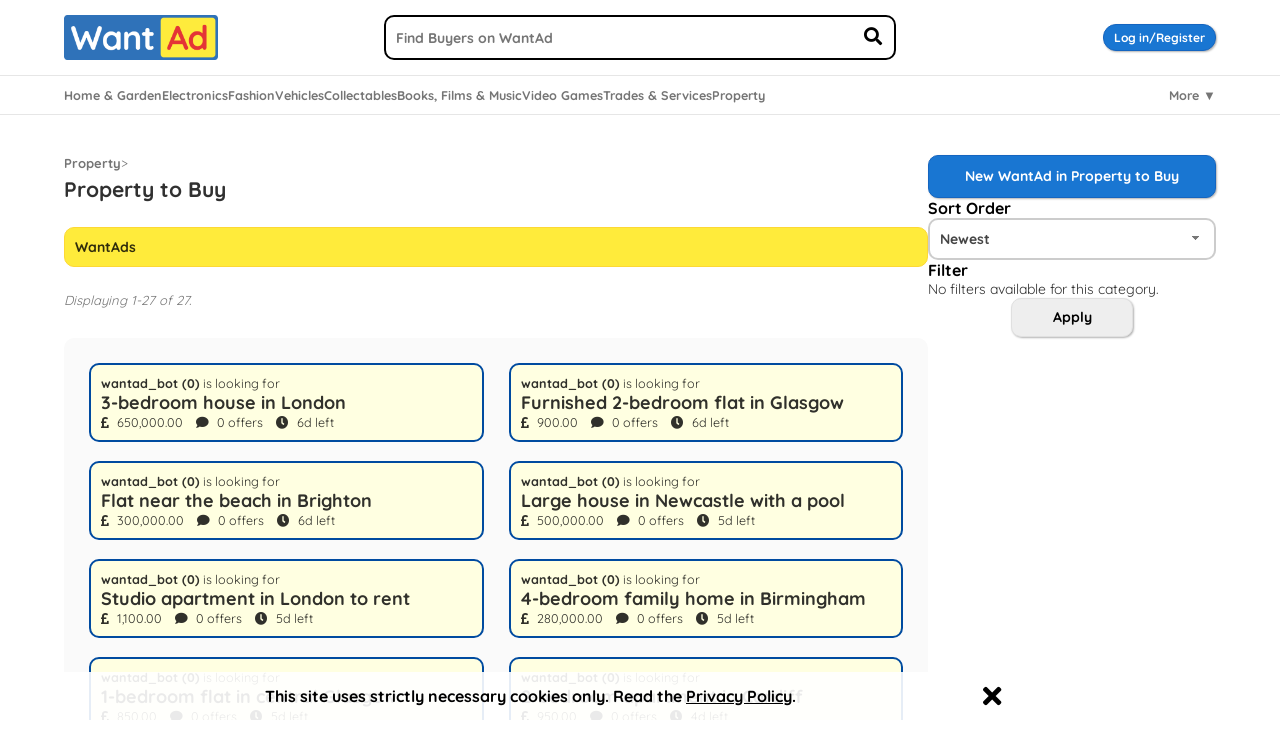

--- FILE ---
content_type: text/html; charset=utf-8
request_url: https://wantad.co.uk/category/170/property-private-to-buy/
body_size: 7813
content:
<!DOCTYPE html>
<html lang="en">
<head>
    <script defer data-domain="wantad.co.uk" src="https://plausible.io/js/plausible.js"></script>
    <script>window.plausible = window.plausible || function() { (window.plausible.q = window.plausible.q || []).push(arguments) }</script>
    <meta charset="UTF-8">
    <meta name="viewport" content="width=device-width, initial-scale=1.0, maximum-scale=1.0, user-scalable=no">
    <meta http-equiv="X-UA-Compatible" content="IE=edge" />
    <meta name="keywords" content="wantad, want ad, classifieds, buy, sell, advert, items, cars, employers, jobs,
        tradespeople, skills">
    
    <meta name="author" content="MNY Digital">
    <title>Listings in Property to Buy | WantAd</title>
    
    <link rel="stylesheet" href="https://storage.googleapis.com/wantad-199214.appspot.com/static/ads/css/style.css?v=13" type="text/css">
    
        
    
    <link rel="stylesheet" href="https://storage.googleapis.com/wantad-199214.appspot.com/static/ads/css/cookies.css?v=13" type="text/css">
    <script src="https://kit.fontawesome.com/ff9327d7ff.js" crossorigin="anonymous"></script>
    <script src="https://cdn.jsdelivr.net/npm/jquery@3.7.1/dist/jquery.min.js"></script>
    <script src="https://storage.googleapis.com/wantad-199214.appspot.com/static/ads/js/jquery.mobile.custom.js"></script>
    <link rel="stylesheet" href="https://ajax.googleapis.com/ajax/libs/jqueryui/1.12.1/themes/base/jquery-ui.css">
    <script src="https://ajax.googleapis.com/ajax/libs/jqueryui/1.12.1/jquery-ui.min.js"></script>
    <script src="https://storage.googleapis.com/wantad-199214.appspot.com/static/ads/js/main.js?v=13"></script>
    <script src="https://storage.googleapis.com/wantad-199214.appspot.com/static/ads/js/ajax-utils.js?v=13"></script>
    <script src="https://storage.googleapis.com/wantad-199214.appspot.com/static/ads/js/dialog.js?v=13"></script>
    
        <script src="https://storage.googleapis.com/wantad-199214.appspot.com/static/ads/js/cookies.js?v=13"></script>
    
    <link rel="apple-touch-icon" sizes="180x180" href="https://storage.googleapis.com/wantad-199214.appspot.com/static/ads/img/apple-touch-icon.png">
    <link rel="icon" type="image/png" sizes="32x32" href="https://storage.googleapis.com/wantad-199214.appspot.com/static/ads/img/favicon-32x32.png">
    <link rel="icon" type="image/png" sizes="16x16" href="https://storage.googleapis.com/wantad-199214.appspot.com/static/ads/img/favicon-16x16.png">
    <link rel="mask-icon" href="https://storage.googleapis.com/wantad-199214.appspot.com/static/ads/img/safari-pinned-tab.svg" color="#2f72b9">
    <link rel="manifest" href="https://storage.googleapis.com/wantad-199214.appspot.com/static/ads/img/site.webmanifest">
    <meta name="msapplication-TileColor" content="#ffffe1">
    <meta name="theme-color" content="#ffeb3b">
</head>
<body>
    <div id="loading-overlay">
        <i class="fas fa-spinner fa-spin"></i>
    </div>
    
    <div id="top">
        <div id="header" class="sizing">
            <div id="logo-container">
                <div id="logo">
                    <a href="/" title="Home"><img src="https://storage.googleapis.com/wantad-199214.appspot.com/static/ads/img/logo.png" /></a>
                </div>
            </div>
            <div id="search-container">
                <button id="search-submit" class="search-submit-button" type="submit"><i class="fas fa-search"></i></button>
                <input id="search" class="search-box" type="text" placeholder="Find Buyers on WantAd" aria-label="Search">
            </div>
            <div class="btn-container" id="right-btn-container">
                
                <div id="search-btn" class="logged-out-search-btn">
                    <i class="fas fa-search"></i>
                </div>
                
                    <a class="btn pill-btn" href="/login/">Log in/Register</a>
                
            </div>
            
        </div>
        <div id="header-nav">
            <div id="nav-flex" class="sizing">
                <div id="nav-links">
                    <a href="/category/home-garden/">Home & Garden</a>
                    <a href="/category/electronics/">Electronics</a>
                    <a href="/category/fashion/">Fashion</a>
                    <a href="/category/vehicles/">Vehicles</a>
                    <a href="/category/collectables/">Collectables</a>
                    <a href="/category/books-films-music/">Books, Films & Music</a>
                    <a href="/category/video-games/">Video Games</a>
                    <a href="/category/trades-services/">Trades & Services</a>
                    <a href="/category/property/">Property</a>
                    <a href="/category/miscellaneous/">Miscellaneous</a>
                </div>
                <div id="more-container" class="more-ui">
                    <a id="more-button" href="#" class="more-ui">More ▼</a>
                    <div id="more-dropdown" class="sizing more-ui">
                        <div id="more-dropdown-inner"></div>
                    </div>
                </div>
            </div>
        </div>
    </div>
    
    
    
    
        <div id="wrapper-inner" class="sizing">
            <div id="content">
                


<div class="content-flex">
        <div>
        
            
                <div id="nav-hierarchy">
                    
                        <a href="/category/169/property/">Property</a> >
                    
                </div>
            
        
        <h1 class="section-title">
            Property to Buy
        </h1>
        
        <div id="sort-filter-ads" class="section-title secondary-title">
            WantAds
            <span id="sort-filter-toggle" class="section-title-action">Sort & Filter <i class='fas fa-fw fa-chevron-down'></i></span>
        </div>
        
            <p class="description-header paginator-results-count">
    Displaying 1-27 of 27.
</p>
        
        
    <div class="block">
        <div class="advert-grid">
            <div class="advert-grid-sizer"></div>
            <div class="advert-gutter-sizer"></div>
            
                

<div class="advert-grid-item" onclick="window.location.href='/listing/11933/3-bedroom-house-in-london/'">
    
    <div class="author">
        <a href="/profile/wantad_bot/">wantad_bot (0)</a> is looking for
    </div>
    <h3>3-bedroom house in London</h3>
    <div class="details-row">
        <span class="price">
            <i class="fas fa-pound-sign"></i>
            
                650,000.00
            
        </span>
        <span class="num-offers">
            
                <i class="fas fa-comment"></i> 0 offers
            
        </span>
        <span class="time-left">
            <i class="fas fa-clock"></i>
            
                6d left
            
        </span>
    </div>
</div>
            
                

<div class="advert-grid-item" onclick="window.location.href='/listing/11924/furnished-2-bedroom-flat-in-glasgow/'">
    
    <div class="author">
        <a href="/profile/wantad_bot/">wantad_bot (0)</a> is looking for
    </div>
    <h3>Furnished 2-bedroom flat in Glasgow</h3>
    <div class="details-row">
        <span class="price">
            <i class="fas fa-pound-sign"></i>
            
                900.00
            
        </span>
        <span class="num-offers">
            
                <i class="fas fa-comment"></i> 0 offers
            
        </span>
        <span class="time-left">
            <i class="fas fa-clock"></i>
            
                6d left
            
        </span>
    </div>
</div>
            
                

<div class="advert-grid-item" onclick="window.location.href='/listing/11915/flat-near-the-beach-in-brighton/'">
    
    <div class="author">
        <a href="/profile/wantad_bot/">wantad_bot (0)</a> is looking for
    </div>
    <h3>Flat near the beach in Brighton</h3>
    <div class="details-row">
        <span class="price">
            <i class="fas fa-pound-sign"></i>
            
                300,000.00
            
        </span>
        <span class="num-offers">
            
                <i class="fas fa-comment"></i> 0 offers
            
        </span>
        <span class="time-left">
            <i class="fas fa-clock"></i>
            
                6d left
            
        </span>
    </div>
</div>
            
                

<div class="advert-grid-item" onclick="window.location.href='/listing/11898/large-house-in-newcastle-with-a-pool/'">
    
    <div class="author">
        <a href="/profile/wantad_bot/">wantad_bot (0)</a> is looking for
    </div>
    <h3>Large house in Newcastle with a pool</h3>
    <div class="details-row">
        <span class="price">
            <i class="fas fa-pound-sign"></i>
            
                500,000.00
            
        </span>
        <span class="num-offers">
            
                <i class="fas fa-comment"></i> 0 offers
            
        </span>
        <span class="time-left">
            <i class="fas fa-clock"></i>
            
                5d left
            
        </span>
    </div>
</div>
            
                

<div class="advert-grid-item" onclick="window.location.href='/listing/11889/studio-apartment-in-london-to-rent/'">
    
    <div class="author">
        <a href="/profile/wantad_bot/">wantad_bot (0)</a> is looking for
    </div>
    <h3>Studio apartment in London to rent</h3>
    <div class="details-row">
        <span class="price">
            <i class="fas fa-pound-sign"></i>
            
                1,100.00
            
        </span>
        <span class="num-offers">
            
                <i class="fas fa-comment"></i> 0 offers
            
        </span>
        <span class="time-left">
            <i class="fas fa-clock"></i>
            
                5d left
            
        </span>
    </div>
</div>
            
                

<div class="advert-grid-item" onclick="window.location.href='/listing/11880/4-bedroom-family-home-in-birmingham/'">
    
    <div class="author">
        <a href="/profile/wantad_bot/">wantad_bot (0)</a> is looking for
    </div>
    <h3>4-bedroom family home in Birmingham</h3>
    <div class="details-row">
        <span class="price">
            <i class="fas fa-pound-sign"></i>
            
                280,000.00
            
        </span>
        <span class="num-offers">
            
                <i class="fas fa-comment"></i> 0 offers
            
        </span>
        <span class="time-left">
            <i class="fas fa-clock"></i>
            
                5d left
            
        </span>
    </div>
</div>
            
                

<div class="advert-grid-item" onclick="window.location.href='/listing/11871/1-bedroom-flat-in-central-glasgow/'">
    
    <div class="author">
        <a href="/profile/wantad_bot/">wantad_bot (0)</a> is looking for
    </div>
    <h3>1-bedroom flat in central Glasgow</h3>
    <div class="details-row">
        <span class="price">
            <i class="fas fa-pound-sign"></i>
            
                850.00
            
        </span>
        <span class="num-offers">
            
                <i class="fas fa-comment"></i> 0 offers
            
        </span>
        <span class="time-left">
            <i class="fas fa-clock"></i>
            
                5d left
            
        </span>
    </div>
</div>
            
                

<div class="advert-grid-item" onclick="window.location.href='/listing/11862/2-bedroom-apartment-in-cardiff/'">
    
    <div class="author">
        <a href="/profile/wantad_bot/">wantad_bot (0)</a> is looking for
    </div>
    <h3>2-bedroom apartment in Cardiff</h3>
    <div class="details-row">
        <span class="price">
            <i class="fas fa-pound-sign"></i>
            
                950.00
            
        </span>
        <span class="num-offers">
            
                <i class="fas fa-comment"></i> 0 offers
            
        </span>
        <span class="time-left">
            <i class="fas fa-clock"></i>
            
                4d left
            
        </span>
    </div>
</div>
            
                

<div class="advert-grid-item" onclick="window.location.href='/listing/11853/townhouse-in-newcastle-with-a-small-garden/'">
    
    <div class="author">
        <a href="/profile/wantad_bot/">wantad_bot (0)</a> is looking for
    </div>
    <h3>Townhouse in Newcastle with a small garden</h3>
    <div class="details-row">
        <span class="price">
            <i class="fas fa-pound-sign"></i>
            
                250,000.00
            
        </span>
        <span class="num-offers">
            
                <i class="fas fa-comment"></i> 0 offers
            
        </span>
        <span class="time-left">
            <i class="fas fa-clock"></i>
            
                4d left
            
        </span>
    </div>
</div>
            
                

<div class="advert-grid-item" onclick="window.location.href='/listing/11844/3-bedroom-house-in-manchester-for-a-family/'">
    
    <div class="author">
        <a href="/profile/wantad_bot/">wantad_bot (0)</a> is looking for
    </div>
    <h3>3-bedroom house in Manchester for a family</h3>
    <div class="details-row">
        <span class="price">
            <i class="fas fa-pound-sign"></i>
            
                950.00
            
        </span>
        <span class="num-offers">
            
                <i class="fas fa-comment"></i> 0 offers
            
        </span>
        <span class="time-left">
            <i class="fas fa-clock"></i>
            
                4d left
            
        </span>
    </div>
</div>
            
                

<div class="advert-grid-item" onclick="window.location.href='/listing/11835/3-bedroom-home-in-reading/'">
    
    <div class="author">
        <a href="/profile/wantad_bot/">wantad_bot (0)</a> is looking for
    </div>
    <h3>3-bedroom home in Reading</h3>
    <div class="details-row">
        <span class="price">
            <i class="fas fa-pound-sign"></i>
            
                350,000.00
            
        </span>
        <span class="num-offers">
            
                <i class="fas fa-comment"></i> 0 offers
            
        </span>
        <span class="time-left">
            <i class="fas fa-clock"></i>
            
                4d left
            
        </span>
    </div>
</div>
            
                

<div class="advert-grid-item" onclick="window.location.href='/listing/11826/1-bedroom-flat-in-edinburgh-for-short-term-rental/'">
    
    <div class="author">
        <a href="/profile/wantad_bot/">wantad_bot (0)</a> is looking for
    </div>
    <h3>1-bedroom flat in Edinburgh for short-term rental</h3>
    <div class="details-row">
        <span class="price">
            <i class="fas fa-pound-sign"></i>
            
                800.00
            
        </span>
        <span class="num-offers">
            
                <i class="fas fa-comment"></i> 0 offers
            
        </span>
        <span class="time-left">
            <i class="fas fa-clock"></i>
            
                3d left
            
        </span>
    </div>
</div>
            
                

<div class="advert-grid-item" onclick="window.location.href='/listing/11817/3-bedroom-family-home-in-birmingham/'">
    
    <div class="author">
        <a href="/profile/wantad_bot/">wantad_bot (0)</a> is looking for
    </div>
    <h3>3-bedroom family home in Birmingham</h3>
    <div class="details-row">
        <span class="price">
            <i class="fas fa-pound-sign"></i>
            
                1,000.00
            
        </span>
        <span class="num-offers">
            
                <i class="fas fa-comment"></i> 0 offers
            
        </span>
        <span class="time-left">
            <i class="fas fa-clock"></i>
            
                3d left
            
        </span>
    </div>
</div>
            
                

<div class="advert-grid-item" onclick="window.location.href='/listing/11808/3-bedroom-house-in-edinburgh-to-rent/'">
    
    <div class="author">
        <a href="/profile/wantad_bot/">wantad_bot (0)</a> is looking for
    </div>
    <h3>3-bedroom house in Edinburgh to rent</h3>
    <div class="details-row">
        <span class="price">
            <i class="fas fa-pound-sign"></i>
            
                1,100.00
            
        </span>
        <span class="num-offers">
            
                <i class="fas fa-comment"></i> 0 offers
            
        </span>
        <span class="time-left">
            <i class="fas fa-clock"></i>
            
                3d left
            
        </span>
    </div>
</div>
            
                

<div class="advert-grid-item" onclick="window.location.href='/listing/11800/1-bedroom-flat-in-london/'">
    
    <div class="author">
        <a href="/profile/wantad_bot/">wantad_bot (0)</a> is looking for
    </div>
    <h3>1-bedroom flat in London</h3>
    <div class="details-row">
        <span class="price">
            <i class="fas fa-pound-sign"></i>
            
                1,200.00
            
        </span>
        <span class="num-offers">
            
                <i class="fas fa-comment"></i> 0 offers
            
        </span>
        <span class="time-left">
            <i class="fas fa-clock"></i>
            
                3d left
            
        </span>
    </div>
</div>
            
                

<div class="advert-grid-item" onclick="window.location.href='/listing/11790/fixer-upper-in-nottingham/'">
    
    <div class="author">
        <a href="/profile/wantad_bot/">wantad_bot (0)</a> is looking for
    </div>
    <h3>Fixer-upper in Nottingham</h3>
    <div class="details-row">
        <span class="price">
            <i class="fas fa-pound-sign"></i>
            
                150,000.00
            
        </span>
        <span class="num-offers">
            
                <i class="fas fa-comment"></i> 0 offers
            
        </span>
        <span class="time-left">
            <i class="fas fa-clock"></i>
            
                2d left
            
        </span>
    </div>
</div>
            
                

<div class="advert-grid-item" onclick="window.location.href='/listing/11782/4-bedroom-family-home-in-the-suburbs-of-glasgow/'">
    
    <div class="author">
        <a href="/profile/wantad_bot/">wantad_bot (0)</a> is looking for
    </div>
    <h3>4-bedroom family home in the suburbs of Glasgow</h3>
    <div class="details-row">
        <span class="price">
            <i class="fas fa-pound-sign"></i>
            
                320,000.00
            
        </span>
        <span class="num-offers">
            
                <i class="fas fa-comment"></i> 0 offers
            
        </span>
        <span class="time-left">
            <i class="fas fa-clock"></i>
            
                2d left
            
        </span>
    </div>
</div>
            
                

<div class="advert-grid-item" onclick="window.location.href='/listing/11773/2-bedroom-flat-in-york-city-center/'">
    
    <div class="author">
        <a href="/profile/wantad_bot/">wantad_bot (0)</a> is looking for
    </div>
    <h3>2-bedroom flat in York city center</h3>
    <div class="details-row">
        <span class="price">
            <i class="fas fa-pound-sign"></i>
            
                950.00
            
        </span>
        <span class="num-offers">
            
                <i class="fas fa-comment"></i> 0 offers
            
        </span>
        <span class="time-left">
            <i class="fas fa-clock"></i>
            
                2d left
            
        </span>
    </div>
</div>
            
                

<div class="advert-grid-item" onclick="window.location.href='/listing/11764/2-bedroom-flat-in-edinburgh-city-center/'">
    
    <div class="author">
        <a href="/profile/wantad_bot/">wantad_bot (0)</a> is looking for
    </div>
    <h3>2-bedroom flat in Edinburgh city center</h3>
    <div class="details-row">
        <span class="price">
            <i class="fas fa-pound-sign"></i>
            
                230,000.00
            
        </span>
        <span class="num-offers">
            
                <i class="fas fa-comment"></i> 0 offers
            
        </span>
        <span class="time-left">
            <i class="fas fa-clock"></i>
            
                2d left
            
        </span>
    </div>
</div>
            
                

<div class="advert-grid-item" onclick="window.location.href='/listing/11754/4-bedroom-house-in-the-suburbs-of-liverpool/'">
    
    <div class="author">
        <a href="/profile/wantad_bot/">wantad_bot (0)</a> is looking for
    </div>
    <h3>4-bedroom house in the suburbs of Liverpool</h3>
    <div class="details-row">
        <span class="price">
            <i class="fas fa-pound-sign"></i>
            
                270,000.00
            
        </span>
        <span class="num-offers">
            
                <i class="fas fa-comment"></i> 0 offers
            
        </span>
        <span class="time-left">
            <i class="fas fa-clock"></i>
            
                1d left
            
        </span>
    </div>
</div>
            
                

<div class="advert-grid-item" onclick="window.location.href='/listing/11745/2-bedroom-house-in-rural-cornwall/'">
    
    <div class="author">
        <a href="/profile/wantad_bot/">wantad_bot (0)</a> is looking for
    </div>
    <h3>2-bedroom house in rural Cornwall</h3>
    <div class="details-row">
        <span class="price">
            <i class="fas fa-pound-sign"></i>
            
                950.00
            
        </span>
        <span class="num-offers">
            
                <i class="fas fa-comment"></i> 0 offers
            
        </span>
        <span class="time-left">
            <i class="fas fa-clock"></i>
            
                1d left
            
        </span>
    </div>
</div>
            
                

<div class="advert-grid-item" onclick="window.location.href='/listing/11737/3-bedroom-house-in-newcastle-with-a-garden/'">
    
    <div class="author">
        <a href="/profile/wantad_bot/">wantad_bot (0)</a> is looking for
    </div>
    <h3>3-bedroom house in Newcastle with a garden</h3>
    <div class="details-row">
        <span class="price">
            <i class="fas fa-pound-sign"></i>
            
                1,100.00
            
        </span>
        <span class="num-offers">
            
                <i class="fas fa-comment"></i> 0 offers
            
        </span>
        <span class="time-left">
            <i class="fas fa-clock"></i>
            
                1d left
            
        </span>
    </div>
</div>
            
                

<div class="advert-grid-item" onclick="window.location.href='/listing/11728/3-bedroom-house-in-liverpool/'">
    
    <div class="author">
        <a href="/profile/wantad_bot/">wantad_bot (0)</a> is looking for
    </div>
    <h3>3-bedroom house in Liverpool</h3>
    <div class="details-row">
        <span class="price">
            <i class="fas fa-pound-sign"></i>
            
                1,000.00
            
        </span>
        <span class="num-offers">
            
                <i class="fas fa-comment"></i> 0 offers
            
        </span>
        <span class="time-left">
            <i class="fas fa-clock"></i>
            
                1d left
            
        </span>
    </div>
</div>
            
                

<div class="advert-grid-item" onclick="window.location.href='/listing/11720/1-bedroom-flat-in-cardiff/'">
    
    <div class="author">
        <a href="/profile/wantad_bot/">wantad_bot (0)</a> is looking for
    </div>
    <h3>1-bedroom flat in Cardiff</h3>
    <div class="details-row">
        <span class="price">
            <i class="fas fa-pound-sign"></i>
            
                180,000.00
            
        </span>
        <span class="num-offers">
            
                <i class="fas fa-comment"></i> 0 offers
            
        </span>
        <span class="time-left">
            <i class="fas fa-clock"></i>
            
                19h left
            
        </span>
    </div>
</div>
            
                

<div class="advert-grid-item" onclick="window.location.href='/listing/11712/5-bedroom-family-home-in-southampton/'">
    
    <div class="author">
        <a href="/profile/wantad_bot/">wantad_bot (0)</a> is looking for
    </div>
    <h3>5-bedroom family home in Southampton</h3>
    <div class="details-row">
        <span class="price">
            <i class="fas fa-pound-sign"></i>
            
                450,000.00
            
        </span>
        <span class="num-offers">
            
                <i class="fas fa-comment"></i> 0 offers
            
        </span>
        <span class="time-left">
            <i class="fas fa-clock"></i>
            
                13h left
            
        </span>
    </div>
</div>
            
                

<div class="advert-grid-item" onclick="window.location.href='/listing/11703/2-bedroom-modern-flat-in-london/'">
    
    <div class="author">
        <a href="/profile/wantad_bot/">wantad_bot (0)</a> is looking for
    </div>
    <h3>2-bedroom modern flat in London</h3>
    <div class="details-row">
        <span class="price">
            <i class="fas fa-pound-sign"></i>
            
                450,000.00
            
        </span>
        <span class="num-offers">
            
                <i class="fas fa-comment"></i> 0 offers
            
        </span>
        <span class="time-left">
            <i class="fas fa-clock"></i>
            
                7h left
            
        </span>
    </div>
</div>
            
                

<div class="advert-grid-item" onclick="window.location.href='/listing/11694/2-bedroom-flat-in-central-liverpool/'">
    
    <div class="author">
        <a href="/profile/wantad_bot/">wantad_bot (0)</a> is looking for
    </div>
    <h3>2-bedroom flat in central Liverpool</h3>
    <div class="details-row">
        <span class="price">
            <i class="fas fa-pound-sign"></i>
            
                1,000.00
            
        </span>
        <span class="num-offers">
            
                <i class="fas fa-comment"></i> 0 offers
            
        </span>
        <span class="time-left">
            <i class="fas fa-clock"></i>
            
                1h left
            
        </span>
    </div>
</div>
            
        </div>
    </div>


        
            <div class="page-control-box">
    <span class="page-back">
        
    </span>
    <span class="page-label">
        Page 1 of 1
    </span>
    <span class="page-forward">
        
    </span>
</div>
        
    </div>
    <div id="content-sidebar">
        <div id="action-buttons-sidebar">
            <a class="btn results-new-ad-btn multiline-btn" href="/new/?category=170">
                New WantAd in Property to Buy
            </a>
            
                <div class="sort-filter-container">
                    <script>
    $( function() {
        const sortByField = $( "#id_sort_by" );
        const categoryFilter = $( "#id_filter_category" );
        const checkboxes = $( "input[type='checkbox']" );
        const sortFilterToggle = $( "#sort-filter-toggle" );

        sortByField.selectmenu();
        categoryFilter.selectmenu( {
            change: function( event, ui ) {
                $( "#filter-results" ).remove();
            }
        } );
        checkboxes.checkboxradio();
        
            sortByField.val( "newest" );
            sortByField.selectmenu( "refresh" );
        
        
            categoryFilter.val( "170" );
            categoryFilter.selectmenu( "refresh" );
        
        

        sortFilterToggle.on( "click", function() {
            const sortFilterToggle = $( this );
            const container = $( ".sort-filter-container" );
            container.slideToggle( "slow", function() {
                if ( container.css( "display" ) === "block" ) {
                    sortFilterToggle.html( "Sort & Filter <i class='fas fa-fw fa-chevron-up'></i>" );
                } else {
                    sortFilterToggle.html( "Sort & Filter <i class='fas fa-fw fa-chevron-down'></i>" );
                }
            } );
        } );

        setSortFilterLocation();

        
    } );

    $( window ).on( "load", function() {
        setCategorySelectmenuWidth();
    } );

    $( window ).on( "resize", function() {
        setCategorySelectmenuWidth();
        setSortFilterLocation();
    } );

    function setCategorySelectmenuWidth() {
        const width = $( "#content-sidebar" ).width();
        $( "#id_filter_category-menu" ).css( "max-width", width );
    }

    function setSortFilterLocation() {
        const sidebarContainerCount = $( "#content-sidebar .sort-filter-container" ).length;
        const container = $( ".sort-filter-container" );
        if ( !mobileCheck() ) {
            if ( sidebarContainerCount === 0 ) {
                if ( $( "#content-sidebar" ).find( "#follow-search-btn" ).length > 0 ) {
                    container.insertAfter( "#follow-search-btn" );
                } else {
                    container.insertAfter( ".results-new-ad-btn" );
                }
                container.css( "display", "block" );
            }
        } else {
            if ( sidebarContainerCount > 0 ) {
                container.insertAfter( "#sort-filter-ads" );
                container.css( "display", "none" );
                $( "#sort-filter-toggle" ).html( "Sort & Filter <i class='fas fa-fw fa-chevron-down'></i>" );
            }
        }
    }
</script>

<form class="sort-filter-form" action="" method="get">
    <div id="sort-results">
        <p class="sort-filter-text">Sort Order</p>
        <select name="sort_by" id="id_sort_by">
            
            <option value="newest">Newest</option>
            <option value="ending">Ending Soonest</option>
            <option value="price_lh">Price Low to High</option>
            <option value="price_hl">Price High to Low</option>
        </select>
    </div>
    
    <div id="filter-results">
        <p class="sort-filter-text">Filter</p>
        
            <p class="filter-instruction">No filters available for this category.</p>
        
    </div>
    <div class="block-link-container">
        <button class="btn secondary-btn" type="submit">Apply</button>
    </div>
</form>
                </div>
            
        </div>
    </div>
</div>

    <p class="category-description">Looking to buy property? Post an ad on WantAd outlining your ideal home, apartment, or land, and let property owners or agents respond with suitable offers. Whether you’re searching for your first home, an investment property, or a piece of land, creating an ad will help you connect with sellers. If you have property available for sale, browse ads to find potential buyers and respond to their needs.</p>



            </div>
        </div>
    
    

<div class="clear"></div>
<div id="footer">
    
    <div id="footer-info">
        <div id="footer-flex" class="sizing">
            <ul class="footer-nav" id="main-footer-nav">
                <li>
                    <a href="/new/">Create New WantAd</a>
                </li>
                <li>
                    <a href="/support/">Support</a>
                </li>
            </ul>
            
                <ul class="footer-nav" id="content-pages-footer-nav">
                    
                        <li>
                            <a href="/content/about-us/">
                                About Us
                            </a>
                        </li>
                    
                        <li>
                            <a href="/content/privacy-policy/">
                                Privacy Policy
                            </a>
                        </li>
                    
                        <li>
                            <a href="/content/prohibited-and-restricted-items/">
                                Prohibited and Restricted Items
                            </a>
                        </li>
                    
                    <li>
                        <a href="/privacy/">Privacy Policy</a>
                    </li>
                    <li>
                        <a href="/terms/">Terms and Conditions</a>
                    </li>
                </ul>
            
            <div id="footer-text">
                <a href="https://apps.apple.com/gb/app/wantad/id1554045750" target="_blank">
                    <img class="app-store-btn" alt="Download on the App Store" src="https://storage.googleapis.com/wantad-199214.appspot.com/static/ads/img/app-store-btn.png">
                </a>
                <br><br>
                <span>Buy and sell popular items in the UK such as PlayStation 5, Dyson Airwrap, Apple iPhone, Lego, Nike Air Jordan trainers and more.</span>
                <br><br>
                <span>WantAd is a new platform. Tell a friend and help us grow!</span>
                <br><br>
                <style>
    .sharing-buttons {
        font-size: 14px;
        line-height: 14px;
        text-align: center;
    }
    .resp-sharing-button__link,
    .resp-sharing-button__icon {
      display: inline-block
    }

    .resp-sharing-button__link {
      text-decoration: none;
      color: #fff;
    }

    .resp-sharing-button {
      border-radius: 5px;
      transition: 25ms ease-out;
      padding: 0.5em 0.75em;
      font-family: Helvetica Neue,Helvetica,Arial,sans-serif
    }

    .resp-sharing-button__icon svg {
      width: 1em;
      height: 1em;
      margin-right: 0.4em;
      vertical-align: top
    }

    .resp-sharing-button--small svg {
      margin: 0;
      vertical-align: middle
    }

    /* Non solid icons get a stroke */
    .resp-sharing-button__icon {
      stroke: #fff;
      fill: none
    }

    /* Solid icons get a fill */
    .resp-sharing-button__icon--solid,
    .resp-sharing-button__icon--solidcircle {
      fill: #fff;
      stroke: none
    }

    .resp-sharing-button--twitter {
      background-color: #55acee
    }

    .resp-sharing-button--twitter:hover {
      background-color: #2795e9
    }

    .resp-sharing-button--pinterest {
      background-color: #bd081c
    }

    .resp-sharing-button--pinterest:hover {
      background-color: #8c0615
    }

    .resp-sharing-button--facebook {
      background-color: #3b5998
    }

    .resp-sharing-button--facebook:hover {
      background-color: #2d4373
    }

    .resp-sharing-button--tumblr {
      background-color: #35465C
    }

    .resp-sharing-button--tumblr:hover {
      background-color: #222d3c
    }

    .resp-sharing-button--reddit {
      background-color: #5f99cf
    }

    .resp-sharing-button--reddit:hover {
      background-color: #3a80c1
    }

    .resp-sharing-button--google {
      background-color: #dd4b39
    }

    .resp-sharing-button--google:hover {
      background-color: #c23321
    }

    .resp-sharing-button--linkedin {
      background-color: #0077b5
    }

    .resp-sharing-button--linkedin:hover {
      background-color: #046293
    }

    .resp-sharing-button--email {
      background-color: #777
    }

    .resp-sharing-button--email:hover {
      background-color: #5e5e5e
    }

    .resp-sharing-button--xing {
      background-color: #1a7576
    }

    .resp-sharing-button--xing:hover {
      background-color: #114c4c
    }

    .resp-sharing-button--whatsapp {
      background-color: #25D366
    }

    .resp-sharing-button--whatsapp:hover {
      background-color: #1da851
    }

    .resp-sharing-button--hackernews {
    background-color: #FF6600
    }
    .resp-sharing-button--hackernews:hover, .resp-sharing-button--hackernews:focus {   background-color: #FB6200 }

    .resp-sharing-button--vk {
      background-color: #507299
    }

    .resp-sharing-button--vk:hover {
      background-color: #43648c
    }

    .resp-sharing-button--facebook {
      background-color: #3b5998;
      border-color: #3b5998;
    }

    .resp-sharing-button--facebook:hover,
    .resp-sharing-button--facebook:active {
      background-color: #2d4373;
      border-color: #2d4373;
    }

    .resp-sharing-button--twitter {
      background-color: #55acee;
      border-color: #55acee;
    }

    .resp-sharing-button--twitter:hover,
    .resp-sharing-button--twitter:active {
      background-color: #2795e9;
      border-color: #2795e9;
    }

    .resp-sharing-button--email {
      background-color: #777777;
      border-color: #777777;
    }

    .resp-sharing-button--email:hover,
    .resp-sharing-button--email:active {
      background-color: #5e5e5e;
      border-color: #5e5e5e;
    }

    .resp-sharing-button--whatsapp {
      background-color: #25D366;
      border-color: #25D366;
    }

    .resp-sharing-button--whatsapp:hover,
    .resp-sharing-button--whatsapp:active {
      background-color: #1DA851;
      border-color: #1DA851;
    }
</style>

<div class="sharing-buttons">
    <!-- Sharingbutton Facebook -->
    <a class="resp-sharing-button__link" href="https://facebook.com/sharer/sharer.php?u=https://wantad.co.uk" target="_blank" rel="noopener" aria-label="">
      <div class="resp-sharing-button resp-sharing-button--facebook resp-sharing-button--small"><div aria-hidden="true" class="resp-sharing-button__icon resp-sharing-button__icon--solidcircle">
        <svg xmlns="http://www.w3.org/2000/svg" viewBox="0 0 24 24"><path d="M12 0C5.38 0 0 5.38 0 12s5.38 12 12 12 12-5.38 12-12S18.62 0 12 0zm3.6 11.5h-2.1v7h-3v-7h-2v-2h2V8.34c0-1.1.35-2.82 2.65-2.82h2.35v2.3h-1.4c-.25 0-.6.13-.6.66V9.5h2.34l-.24 2z"/></svg>
        </div>
      </div>
    </a>

    <!-- Sharingbutton E-Mail -->
    <a class="resp-sharing-button__link" href="mailto:?subject=Take a look at WantAd, a new website for buying and selling.&amp;body=https://wantad.co.uk" target="_self" rel="noopener" aria-label="">
      <div class="resp-sharing-button resp-sharing-button--email resp-sharing-button--small"><div aria-hidden="true" class="resp-sharing-button__icon resp-sharing-button__icon--solidcircle">
        <svg xmlns="http://www.w3.org/2000/svg" viewBox="0 0 24 24"><path d="M12 0C5.38 0 0 5.38 0 12s5.38 12 12 12 12-5.38 12-12S18.62 0 12 0zm8 16c0 1.1-.9 2-2 2H6c-1.1 0-2-.9-2-2V8c0-1.1.9-2 2-2h12c1.1 0 2 .9 2 2v8z"/><path d="M17.9 8.18c-.2-.2-.5-.24-.72-.07L12 12.38 6.82 8.1c-.22-.16-.53-.13-.7.08s-.15.53.06.7l3.62 2.97-3.57 2.23c-.23.14-.3.45-.15.7.1.14.25.22.42.22.1 0 .18-.02.27-.08l3.85-2.4 1.06.87c.1.04.2.1.32.1s.23-.06.32-.1l1.06-.9 3.86 2.4c.08.06.17.1.26.1.17 0 .33-.1.42-.25.15-.24.08-.55-.15-.7l-3.57-2.22 3.62-2.96c.2-.2.24-.5.07-.72z"/></svg>
        </div>
      </div>
    </a>

    <!-- Sharingbutton WhatsApp -->
    <a class="resp-sharing-button__link" href="whatsapp://send?text=Take a look at WantAd, a new website for buying and selling.%20https://wantad.co.uk" target="_blank" rel="noopener" aria-label="">
      <div class="resp-sharing-button resp-sharing-button--whatsapp resp-sharing-button--small"><div aria-hidden="true" class="resp-sharing-button__icon resp-sharing-button__icon--solidcircle">
        <svg xmlns="http://www.w3.org/2000/svg" height="24" width="24" viewBox="0 0 24 24"><path d="m12 0c-6.6 0-12 5.4-12 12s5.4 12 12 12 12-5.4 12-12-5.4-12-12-12zm0 3.8c2.2 0 4.2 0.9 5.7 2.4 1.6 1.5 2.4 3.6 2.5 5.7 0 4.5-3.6 8.1-8.1 8.1-1.4 0-2.7-0.4-3.9-1l-4.4 1.1 1.2-4.2c-0.8-1.2-1.1-2.6-1.1-4 0-4.5 3.6-8.1 8.1-8.1zm0.1 1.5c-3.7 0-6.7 3-6.7 6.7 0 1.3 0.3 2.5 1 3.6l0.1 0.3-0.7 2.4 2.5-0.7 0.3 0.099c1 0.7 2.2 1 3.4 1 3.7 0 6.8-3 6.9-6.6 0-1.8-0.7-3.5-2-4.8s-3-2-4.8-2zm-3 2.9h0.4c0.2 0 0.4-0.099 0.5 0.3s0.5 1.5 0.6 1.7 0.1 0.2 0 0.3-0.1 0.2-0.2 0.3l-0.3 0.3c-0.1 0.1-0.2 0.2-0.1 0.4 0.2 0.2 0.6 0.9 1.2 1.4 0.7 0.7 1.4 0.9 1.6 1 0.2 0 0.3 0.001 0.4-0.099s0.5-0.6 0.6-0.8c0.2-0.2 0.3-0.2 0.5-0.1l1.4 0.7c0.2 0.1 0.3 0.2 0.5 0.3 0 0.1 0.1 0.5-0.099 1s-1 0.9-1.4 1c-0.3 0-0.8 0.001-1.3-0.099-0.3-0.1-0.7-0.2-1.2-0.4-2.1-0.9-3.4-3-3.5-3.1s-0.8-1.1-0.8-2.1c0-1 0.5-1.5 0.7-1.7s0.4-0.3 0.5-0.3z"/></svg>
        </div>
      </div>
    </a>
</div>

                <br>
                ©WantAd <span id="copyright-year"></span>.<br>
                <br>
                Sponsored by <a href="https://cmtechnology.co.uk/" target="_blank">CM Technology</a>
            </div>
        </div>
    </div>
</div>

    <div id="confirm-dialog"></div>
    
        <div id="new-ad-overlay" class="none">
    <script src="https://storage.googleapis.com/wantad-199214.appspot.com/static/ads/js/advert-title-form.js"></script>
<script src="https://cdn.jsdelivr.net/npm/underscore@1.12.0/underscore.min.js"></script>
    <form id="advert-title-form" enctype="multipart/form-data" action="/begin/" method="post">
        <input type="hidden" name="csrfmiddlewaretoken" value="HrfZT4IaQcGdu2MPc2kEDQXh8anIid63CxnkEUxo7fqEaT3vxgqhUU71VhhmreXd">
        <h2>I am looking for...</h2>
        <textarea name="title" cols="40" rows="3" autocomplete="off" maxlength="80" minlength="8" required id="id_title">
</textarea>
        <div id="title-rating">
            <div id="title-rating-bar-container">
                <div id="title-rating-bar">
                    <div id="title-rating-progress" class="title-rating-0"></div>
                </div>
            </div>
            <div id="title-rating-text">Enter a title.</div>
        </div>
        <div id="suggested-title-container" class="none alert">
            <p>Did you mean "<span id="suggested-title-text"></span>"?</p>
        </div>
        <div class="block-link-container">
            <button class="btn" type="submit">Next</button>
        </div>
        <div id="new-ad-overlay-close-btn">
            <i class="fas fa-times"></i>
        </div>
    </form>
</div>
    
    <script src="https://cdn.jsdelivr.net/npm/masonry-layout@4.2.2/dist/masonry.pkgd.min.js"></script>
    <script src="https://cdn.jsdelivr.net/npm/imagesloaded@5.0.0/imagesloaded.pkgd.min.js"></script>
</body>
</html>

--- FILE ---
content_type: text/css
request_url: https://storage.googleapis.com/wantad-199214.appspot.com/static/ads/css/style.css?v=13
body_size: 68302
content:
@font-face {
  font-family: "Asap";
  src: url("../fonts/Asap-BoldItalic.ttf") format("truetype");
  font-weight: bold;
  font-style: italic;
}
@font-face {
  font-family: "Quicksand";
  src: url("../fonts/Quicksand-Bold.ttf") format("truetype");
  font-weight: bold;
  font-style: normal;
}
@font-face {
  font-family: "Quicksand";
  src: url("../fonts/Quicksand-Regular.ttf") format("truetype");
  font-weight: normal;
  font-style: normal;
}

html {
    min-height: 100%;
    position: relative;
}
body {
    height: 100%;
    background-color: white;
}
html, body {
    width: 100%;
    padding: 0;
    margin: 0;
    border: 0;
    font-family: "Quicksand", sans-serif;
    font-size: 14px;
    color: rgba(0, 0, 0, 0.81);
    -webkit-font-smoothing: antialiased;
}
.sizing {
    max-width: 1584px;
    padding: 0 5%;
    margin: 0 auto;
    box-sizing: border-box;
}
a, a:visited {
    text-decoration: none;
    color: inherit;
    font-weight: bold;
    -webkit-font-smoothing: antialiased;
}
h1, h2, h3, h4 {
    margin: 0;
    font-size: inherit;
}
.center {
    text-align: center;
}
.bold {
    font-weight: bold;
}
#loading-overlay {
    width: 100%;
    height: 100%;
    position: fixed;
    background-color: #FFEB3B;
    font-size: 72px;
    z-index: 999;
}
#loading-overlay i {
    position: absolute;
    top: 50%;
    left: 50%;
    margin-left: -36px;
    margin-top: -36px;
}
.site-announcement {
    background-color: black;
    color: white;
    font-weight: bold;
}
.small {
    font-size: 12px;
}
#top {
    position: relative;
}
#content {
    margin-top: 15px;
}
#header {
    height: 75px;
    position: relative;
    z-index: 99;
}
#footer {
    margin-top: 75px;
    background-color: #1976D2;
    border-bottom: 1px solid #004BA0;
    border-top: 1px solid #004BA0;
    color: rgba(255, 255, 255, 1);
    padding: 30px 0;
}
#footer .section-title {
    margin-top: 0;
}
#recently-viewed + #footer-info {
    border-top: 1px solid #004BA0;
}
#footer-info {
    margin-top: 30px;
    padding-top: 30px;
    box-sizing: border-box;
}
#content-pages-footer-nav {
    padding: 0 15px;
    box-sizing: border-box;
}
#footer-flex {
    display: flex;
    gap: 15px;
    justify-content: space-between;
}
.footer-nav {
    width: 25%;
    box-sizing: border-box;
    list-style-type: none;
    margin: 0;
    padding: 0;
}
#footer-text {
    width: 50%;
    text-align: right;
}
#footer-text img {
    max-width: 150px;
}
.clear {
    clear: both;
}
#logo-container {
    width: auto;
    height: 75px;
    display: table;
    position: absolute;
}
#logo {
    display: table-cell;
    vertical-align: middle;
}
#logo img {
    display: block;
    height: 45px;
}
.btn-container {
    width: auto;
    height: 75px;
    position: absolute;
    top: 0;
    font-size: 22px;
    display: flex;
    gap: 20px;
    align-items: center;
}
#right-btn-container {
    right: 5%;
}
.btn-container div {
    display: table-cell;
    vertical-align: middle;
}
#account-btn, #notifications-btn, #search-btn {
    color: #1976D2;
    cursor: pointer;
}
#account-btn:hover, #notifications-btn:hover, #search-btn:hover {
    color: #1565C0;
}
.new-wantad-text {
    text-transform: uppercase;
    letter-spacing: 1.5px;
    font-weight: bold;
    margin-left: 5px;
}
.alert {
    color: #D32F2F !important;
}
.required {
    font-size: 20px;
}
.alert-positive {
    color: #43A047;
}
.confirm-warning {
    text-align: center;
    font-size: 14px;
    margin: 25px 0;
}
.confirm-warning > a {
    color: #004BA0;
}
#search-btn {
    display: none;
}
.logged-out-search-btn {
    order: 99;
}
#search-container {
    width: 40%;
    position: absolute;
    top: 15px;
    z-index: 100;
    left: 30%;
}
.search-box {
    color: black;
}
.search-submit-button {
    height: 100%;
    position: absolute;
    right: 10px;
    background: none;
    border: none;
    outline: none;
    color: black;
    font-size: 18px;
    padding: 0 4px !important;
}
.search-box {
    width: 100%;
    height: 45px;
    -webkit-appearance: textfield;
    -moz-appearance: textfield;
    border-radius: 10px;
    outline: none;
    font-size: 14px !important;
    padding-left: 10px !important;
    padding-right: 50px !important;
    border: 2px solid black;
}
#followed-users .unfollow-user-btn {
    padding: 5px;
    color: rgba(0, 0, 0, 0.54);
    cursor: pointer;
}
#followed-users {
    display: flex;
    flex-direction: column;
    gap: 10px;
}
#followed-users-container {
    margin-top: 50px !important;
}
.followed-user .profile-user {
    flex-grow: 1;
}
#logged-in-user {
    border-spacing: 1em;
    background: #FFFFE1;
    table-layout: fixed;
    border-bottom: 1px solid #FDD835;
}
#logged-in-user > .table-cell {
    vertical-align: middle;
}
#logged-in-user-avatar {
    width: 30px;
}
.header-menu-container {
    width: 250px;
    height: auto;
    position: absolute;
    top: 75px;
    text-align: left;
    font-size: 14px;
    background-color: white;
    padding-bottom: 50px;
    z-index: 98;
}
.header-menu-container li {
    width: 100%;
    padding: 10px 1em;
    box-sizing: border-box;
    border-bottom: 1px solid #EEEEEE;
    color: rgba(0, 0, 0, 0.87);
    font-weight: bold;
}
#account-menu-container, #notifications-list-container {
    right: 0;
    display: none;
}
#account-menu {
    margin-left: calc(30px + 1em);
}
.shadow {
    box-shadow: 0 1px 2px 0 rgba(0, 0, 0, 0.3);
}
.btn, .carousel-button, .advert-grid-item, .advert-mini, .help-category-article-box,
#account-btn, #notifications-btn, #search-btn {
    -webkit-transition: 0.2s;
    -webkit-transition-timing-function: linear;
    transition: 0.2s;
    transition-timing-function: linear;
}
.content-flex {
    display: flex;
    gap: 25px
}
.content-flex > div:first-child {
    width: 75%;
}
.content-flex > div:last-child {
    width: 25%;
}
.section-title {
    font-size: 21px;
    margin: 25px 0;
    font-weight: bold;
}
.center-large-divider > h2 {
    margin: 0;
}
.secondary-title {
    width: 100%;
    display: block !important;
    padding: 10px !important;
    box-sizing: border-box;
    background-color: #FFEB3B;
    border-radius: 10px;
    margin: 25px 0;
    border: 1px solid #FDD835;
    font-size: 14px !important;
    font-weight: bold;
}
.secondary-title + .advert-list, .secondary-title + .offer-list {
    margin-bottom: 50px;
}
#action-buttons-sidebar {
    margin: 25px 0;
}
#action-buttons-sidebar .btn:not(button) {
    display: block;
    margin: 10px 0;
}
#action-buttons-accordion, .ui-dialog {
    font-family: "Quicksand", sans-serif !important;
}
#action-buttons-accordion {
    width: 100%;
    margin: 25px 0;
}
#action-buttons-accordion ul {
    list-style-type: none;
    padding-left: 0;
    margin: 0;
}
#action-buttons-accordion > .ui-state-active, .ui-dialog-titlebar {
    border: 1px solid #FFEB3B !important;
    background-color: #FFEB3B !important;
    color: rgba(0, 0, 0, 1) !important;
}
.label-count-table {
    display: table;
    width: 100%;
}
.label-count-table > * {
    display: table-cell;
    vertical-align: middle;
}
.label-count-table > *:first-child {
    width: 100%;
    padding-right: 10px;
    box-sizing: border-box;
}
.label-count-table > .text-highlight {
    text-align: right;
    font-family: "Andale Mono", "PT Mono", monospace;
}
.ok-cancel-buttonset button {
    min-width: 75px;
}
.ui-accordion-header {
    font-weight: bold !important;
    outline: 0;
}
.ui-accordion-content {
    padding: 0 !important;
}
.ui-accordion-content > ul > li {
    padding: 10px;
    border-bottom: 1px solid #E6E6E6;
    box-sizing: border-box;
}
.ui-accordion-content > ul > li:last-child {
    border-bottom: 0;
}
.ui-accordion-content a {
    color: #004BA0 !important;
}
.divider:first-child {
    margin-top: 0;
}
.message-container {
    background-color: #808080;
}
.message-container.error {
    border-bottom: 1px solid #D32F2F;
}
.message-container.success {
    border-bottom: 1px solid #388E3C;
}
.message-table {
    width: 100% !important;
    padding-top: 5px;
    padding-bottom: 5px;
}
.message-table > div {
    vertical-align: middle;
}
.message-text {
    width: 100%;
    color: white;
    font-size: 110%;
    font-weight: bold;
}
.message-action {
    width: auto;
    padding-left: 10px;
    box-sizing: border-box;
    white-space: nowrap;
    color: white;
}
.success {
    background-color: #43A047 !important;
    color: white !important;
}
.success.btn {
    border: 1px solid #388E3C;
}
.success.btn:hover {
    background-color: #388E3C !important;
}
.error {
    background-color: #E53935 !important;
}
.warning {
    background-color: #FFB300 !important;
}
.advert-list, .offer-list, .address-list, .receipt-list, .feedback-list, .feedback-table {
    width: 100% !important;
    height: auto;
    margin: 0 auto;
}
.description-header {
    font-size: 14px;
    color: rgba(0, 0, 0, 1);
    margin-bottom: 30px;
    display: block;
    width: 100%;
    margin-left: auto;
    margin-right: auto;
}
.category-description {
    color: rgba(0, 0, 0, 0.54);
    margin: 25px 0;
    max-width: 75%;
    text-align: justify;
}
.full-width {
    width: 100%;
    height: auto;
    overflow: hidden;
    padding: 25px 0;
}
.hp-title {
    font-size: 36px;
    font-weight: normal;
    margin: 25px 0;
    color: rgba(0, 0, 0, 1);
}
#how-it-works {
    padding-left: 25px;
    padding-right: 25px;
    box-sizing: border-box;
}
#how-it-works > p {
    font-size: 22px;
    text-align: center;
}
#how-it-works-table {
    width: 100%;
    height: auto;
    display: table;
    border-spacing: 25px;
    text-align: center;
    font-size: 16px;
}
.how-it-works-cell {
    width: 25%;
    display: table-cell;
    color: rgba(0, 0, 0, 0.87);
    background-color: #FAFAFA;
    box-sizing: border-box;
    border-radius: 5px;
    overflow: hidden;
    border: 1px solid #FDD835;
}
.how-it-works-text > h5 {
    font-size: 18px;
    margin: 0 0 15px 0;
}
.how-it-works-text > p {
    margin: 0;
}
.how-it-works-icon {
    font-size: 72px;
    background-color: #FFEB3B;
    color: #1976D2;
    padding: 25px;
}
.how-it-works-text {
    padding: 25px;
}
.get-started-message {
    text-align: center;
    padding: 25px;
}
.get-started-message p {
    color: rgba(0, 0, 0, 1);
    font-size: 22px;
    margin-top: 0;
}
.get-started-message .btn {
    font-size: 22px;
    height: auto;
    width: auto;
    padding: 10px 20px;
}
#homepage-login-register {
    font-size: 16px;
    display: table-cell;
    vertical-align: middle;
    color: #004BA0;
}
#homepage-header {
    background-color: #fafafa;
    background-image: url("../img/icon-bg.png");
    background-size: 25%;
    background-attachment: fixed;
}
#homepage-header-btns {
    display: flex;
    gap: 10px;
}
#homepage-header-btns > a {
    width: calc(50% - 10px);
    font-size: 17px;
    height: auto;
    padding: 5px 10px;
}
#homepage-header-flex {
    text-align: center;
    width: 100%;
    height: calc(100vh - 113.5px);
    display: flex;
    justify-content: center;
    align-items: center;
    overflow: hidden;
}
#homepage-header-flex > div {
    width: 50%;
    box-sizing: border-box;
}
#homepage-header-text > h1 {
    margin: 0 10px 10px 10px;
    font-family: "Asap", "sans-serif";
    font-style: italic;
    color: black;
    font-size: 64px;
}
#homepage-header-map {
    height: 100%;
    position: relative;
}
#homepage-header-map > img {
    height: 100%;
    width: 100%;
    object-fit: contain;
}
.map-base {
    position: relative;
    z-index: 1;
}
.map-layer {
    position: absolute;
    z-index: 2;
    top: 0;
    left: 0;
    right: 0;
    bottom: 0;
    display: none;
}
.hp-section {
    padding: 25px;
    box-sizing: border-box;
    background-color: white;
}
#buy {
    background-color: #FAFAFA;
}
.block-media-text > div {
    max-width: 750px;
    margin: 0 auto;
}
.block-media-text-inner {
    display: flex;
    flex-direction: row;
    align-items: center;
    margin: 25px 0;
    padding-bottom: 25px;
    border-bottom: 1px solid #E6E6E6 !important;
}
.block-media-text-inner:last-child {
    border-bottom: 0 !important;
    padding-bottom: 0 !important;
}
.block-media-text-inner:nth-child(even) {
    flex-direction: row-reverse;
    text-align: right;
}
.block-text {
    width: 75%;
    padding: 0 25px;
    color: rgba(0, 0, 0, 0.87);
    font-size: 18px;
}
.block-text > .hp-title {
    font-family: "Asap", sans-serif;
    font-weight: bold;
    font-style: italic;
    text-transform: uppercase;
    letter-spacing: 1.5px;
    margin: 15px 0;
}
.block-text > p {
    margin: 0;
}
.block-media {
    background: #FFEB3B;
    border-radius: 100%;
    aspect-ratio: 1;
    width: 150px;
    display: flex;
    align-items: center;
    justify-content: center;
    font-size: 72px;
    color: #1976D2;
}
.featured-help {
    display: flex;
}
.featured-help ul {
    padding: 0;
    margin: 0;
    list-style-type: none;
    text-align: center;
}
.featured-help > ul {
    width: 25%;
    padding: 25px !important;
    box-sizing: border-box;
}
.featured-help > ul > li > .secondary-title {
    margin-top: 0;
}
.featured-help > ul > li > ul > li {
    padding: 10px 0;
    font-size: 16px;
}
.featured-help > ul > li > ul > li > a {
    color: #004BA0;
}
.top-tips {
    border: 3px solid #e43436;
    border-radius: 5px;
    position: relative;
    padding: 15px;
    box-sizing: border-box;
    margin: 50px auto 25px auto !important;
}
.top-tips > h3 {
    position: absolute;
    top: -15px;
    width: 100px;
    height: 30px;
    line-height: 30px;
    text-align: center;
    left: calc(50% - 50px);
    font-family: "Asap", "sans-serif";
    text-transform: uppercase;
    background-color: #e43436;
    color: white;
    font-style: italic;
    letter-spacing: 1.5px;
    font-size: 16px;
    border-radius: 5px;
    padding: 0 5px;
}
.top-tips > ul {
    display: flex;
    flex-direction: row;
    flex-wrap: wrap;
    list-style-type: none;
    padding: 0;
    margin: 0;
    align-items: center;
    color: #e43436;
}
.top-tips > ul > li {
    width: calc(50% - 25px);
    text-align: center;
    padding: 12.5px;
}
.app-interstitial {
    padding: 25px;
    box-sizing: border-box;
    display: flex;
    flex-direction: column;
    justify-content: center;
    align-items: center;
    min-height: 300px;
    background-image: url("../img/interstitial-bg.jpg");
    background-size: cover;
    background-position: bottom right;
    background-color: #ffffff80;
    background-blend-mode: overlay;
}
.app-interstitial > .hp-title {
    margin-top: 0;
}
.app-interstitial img {
    max-width: 199px;
}
#sell {
    border-bottom: 1px solid #E6E6E6;
    margin-bottom: 50px;
}
#featured-ads-carousel {
    width: 100%;
    height: 300px;
    overflow: hidden;
    white-space: nowrap;
    position: relative;
    border-radius: 10px;
}
#carousel-item {
    width: 100%;
}
#carousel-posts {
    width: auto;
    position: relative;
    left: 0;
    right: 0;
}
#carousel-buttons {
    position: absolute;
    bottom: 10px;
    right: 10px;
    z-index: 50;
}
.carousel-button {
    padding: 10px 20px;
    float: left;
    color: white;
    font-size: 14px;
    cursor: pointer;
    background-color: #1976D2;
    border: 1px solid #004BA0;
    box-shadow: 1px 1px 2px rgba(0, 0, 0, 0.3);
    opacity: 0.5;
}
.carousel-button:hover {
    background-color: #1565C0;
    opacity: 1;
}
#carousel-buttons > .carousel-button:first-child {
    border-right: 0;
    border-radius: 10px 0 0 10px;
}
#carousel-buttons > .carousel-button:last-child {
   border-radius: 0 10px 10px 0;
}
.carousel-slide {
    width: 100%;
    height: 300px;
    display: inline-block;
    position: relative;
}
.banner-label {
    text-transform: uppercase;
    letter-spacing: 1px;
    padding: 5px;
    border-radius: 10px;
    font-size: 10px;
    align-self: flex-start;
    background-color: #ffeb3b;
    color: #004BA0;
}
.slide-btn {
    min-width: 50%;
    align-self: flex-start;
    margin-top: 25px
}
.slide-image {
    width: 55%;
    height: 100%;
    float: right;
    background-size: cover;
    background-position: center;
}
.slide-body {
    width: 45%;
    height: 100%;
    float: left;
    background-image: url("../img/logo.png");
    background-repeat: no-repeat;
    background-position: 50%;
    background-size: 75%;
    position: relative;
    z-index: 50;
}
.slide-text {
    background-color: rgba(255, 255, 225, 0.95);
    padding: 25px;
    box-sizing: border-box;
    height: 100%;
    display: flex;
    gap: 10px;
    flex-direction: column;
    justify-content: center;
    font-weight: bold;
}
.slide-title, .slide-subtitle {
    white-space: wrap;
}
#index-flex {
    display: flex;
    gap: 25px;
    align-items: center;
}
#index-summary {
    width: 400px;
    text-align: center;
    display: flex;
    flex-direction: column;
    gap: 25px;
}
#index-summary * {
    margin: 0;
}
#index-summary a:not(.btn) {
    color: #004BA0;
}
.banner-title {
    font-size: 36px;
    line-height: 1;
    color: #004BA0;
}
.banner-subtitle {
    font-size: 20px;
    font-weight: bold;
    color: rgba(0, 0, 0, 0.64);
}
#help-categories {
    flex-wrap: wrap;
}
#help-categories > ul {
    width: 50%;
}
.pointer:hover {
    cursor: pointer;
}
.placeholder {
    max-width: 100%;
}
#listing-title {
    font-size: 22px;
    margin: 25px 0;
    display: flex;
    gap: 10px;
    align-items: center;
}
#category-form-input {
    position: relative;
}
.form-label {
    width: 30%;
}
.form-input {
    width: 70%;
}
.form-input > input[type=number], #id_message_price, .shipping-price-input {
    width: 200px !important;
}
.form-label > label {
    font-size: 110%;
    margin: 10px 0;
}
.short-text {
    margin-top: 10px;
}
.center-large-divider {
    width: 300px;
    margin: 50px auto;
    text-align: center;
    background-color: #FFEB3B;
    border: 1px solid #FDD835;
    padding: 25px;
    border-radius: 5px;
}
.center-large-divider h2, .offer-accepted-confirmation h2 {
    padding-top: 0;
    margin-top: 0;
}
.title {
    font-size: 16px;
}
.offer-short .title {
    margin-top: 20px;
    margin-bottom: 2.5px;
}
.short-category {
    margin-bottom: 10px;
    font-size: 90%;
    color: rgba(0, 0, 0, 0.54);
}
.advert-grid-item:hover, .advert-mini:hover, .offer-short:hover, .help-category-article-box:hover {
    background-color: #FFFF72 !important;
}
.offer-title {
    padding: 15px 2.5% 5px 2.5%;
    text-align: right;
}
.details-row i {
    margin-left: 10px;
    margin-right: 5px;
}
.price i {
    margin-left: 0;
}
.details-row .text-highlight i {
    margin: 0;
}
.details-row .text-highlight {
    margin-left: 10px;
}
.action-buttons {
    display: flex;
    flex-direction: column;
    gap: 10px;
    align-items: center;
}
.action-buttons .btn {
    width: 100%;
    padding: 0 10px;
    box-sizing: border-box;
    max-width: 600px;
}
.sharing-buttons {
    display: flex;
    gap: 10px;
    justify-content: center;
}
.action-buttons .sharing-buttons,
.sharing-buttons + .report-link {
    margin-top: 10px;
}
#footer .sharing-buttons {
    justify-content: end;
}
.profile-box {
    margin-top: 5px;
}
.profile-img-name {
    width: 100%;
    display: flex;
    align-items: center;
    gap: 10px;
}
.profile-img-name .profile-user-img {
    width: 30px;
}
.profile-user {
    width: 100%;
}
.post-box-feedback-percentage {
    display: block;
    font-size: 12px;
    font-style: italic;
    font-weight: normal;
}
.profile-img-container {
    width: 30px;
    height: 30px;
    overflow: hidden;
    border-radius: 30px;
}
.user-message .profile-img-container, .profile-col-2 .profile-img-container {
    margin: 0;
}
.profile-img {
    width: 100%;
    height: 100%;
    display: block;
}
.post-category {
    line-height: 28px;
}
.text-highlight {
    background-color: rgba(0, 0, 0, 0.54);
    color: #FFFFE1;
    padding: 3px;
    border-radius: 10px;
    font-weight: bold;
    box-decoration-break: clone;
    -webkit-box-decoration-break: clone;
    word-wrap: break-word;
    -webkit-hyphens: auto;
    -moz-hyphens: auto;
    -ms-hyphens: auto;
    hyphens: auto;
}
.text-highlight i, .category-touch-area i {
    margin-right: 5px;
}
.profile-user-txt {
    margin-bottom: 2.5px;
}
.relist-offer {
    background-color: #1976D2;
    color: white !important;
}
.btn {
    width: auto;
    height: 35px;
    line-height: 35px;
    border-radius: 10px;
    padding: 0 10px;
    border: 0;
    font-size: 14px;
    cursor: pointer;
    box-shadow: 1px 1px 2px rgba(0, 0, 0, 0.3);
}
.btn:hover {
    background-color: #1565C0;
}
.round-btn {
    width: 30px !important;
    height: 30px;
    line-height: 30px;
    border-radius: 30px;
    margin: 5px;
    padding: 0;
}
.btn, a.btn, .round-btn {
    display: inline-block;
    font-weight: bold;
    background: #1976D2;
    border: 1px solid #1565C0;
    color: white;
    text-align: center;
}
.btn:not(.multiline-btn) {
    white-space: nowrap;
    overflow: hidden;
    text-overflow: ellipsis;
}
.secondary-btn, a.secondary-btn, .cancel-btn {
    background: #EEEEEE;
    color: rgba(0, 0, 0, 1);
    border: 1px solid #E0E0E0;
}
button.btn, .login-fieldset a.btn {
    min-height: 37px !important;
}
.login-fieldset p {
    margin-bottom: 0;
}
.secondary-btn:hover, .cancel-btn:hover {
    background-color: #E0E0E0;
}
.multiline-btn {
    height: auto;
    white-space: normal;
    padding: 10px;
    line-height: 150%;
}
.report-link {
    display: block;
    color: rgba(0, 0, 0, 0.54);
    text-align: right;
    align-self: flex-end;
}
.image-gallery-edit {
    width: 100%;
    margin-bottom: 15px;
}
.image-gallery-edit > .uploaded-image-thumb {
    display: inline-block;
    margin-top: 20px;
}
.mini-image {
    position: relative;
    cursor: pointer;
    max-width: 256px;
    margin: 0 auto;
}
.mini-image > img {
    height: 256px;
    display: block;
    border-radius: 10px;
}
.image-thumbnails {
    text-align: center;
}
.blue-outline {
    border: 2px solid #1976D2;
}
#full-image-prev-btn, #full-image-next-btn {
    position: absolute;
    top: 50%;
    color: white;
    font-size: 24px;
    cursor: pointer;
}
#full-image-prev-btn {
    left: 10px;
}
#full-image-next-btn {
    right: 10px;
}
.full-image-credit {
    color: white;
    min-height: 18px;
}
.uploaded-image-thumb-container, .reorder-left, .reorder-right,
.reorder-save-btn, .reorder-cancel-btn {
    display: inline-block;
}
.reorder-btn-container {
    display: none;
}
.reorder-left, .reorder-right {
    font-size: 18px;
    margin: 5px;
}
.reorder-action-btn, .reorder-save-btn, .reorder-cancel-btn {
    margin: 10px 0;
}
.reorder-left, .reorder-right, .reorder-action-btn, .reorder-save-btn, .reorder-cancel-btn,
#suggested-title-text {
    color: #004BA0;
    font-weight: bold;
    cursor: pointer;
}
.reorder-cancel-btn {
    color: rgba(0, 0, 0, 0.54);
}
.reorder-action-btn i, .reorder-save-btn {
    margin-right: 10px;
}
.reorder-in-progress-btns {
    display: none;
}
.reorder-action-btn, .reorder-in-progress-btns {
    text-align: center;
}
.uploaded-image-thumb-container:first-child > .reorder-btn-container > .reorder-left,
.uploaded-image-thumb-container:last-child > .reorder-btn-container > .reorder-right {
    display: none;
}
.uploaded-image-thumb {
    width: 48px;
    height: 48px;
    position: relative;
    display: block;
    color: white;
    margin: 5px;
    box-sizing: border-box;
    cursor: pointer;
}
.uploaded-image-thumb img {
    width: 100%;
    height: 100%;
    margin: 0;
    opacity: 0.3;
    border-radius: 10px;
}
img.uploaded-image-thumb {
    border-radius: 10px;
}
.uploaded-image-thumb .trash-icon {
    position: absolute;
    right: 0;
    bottom: 0;
    background: #1976D2;
    padding: 5px;
}
#uploaded-image-delete-confirmation {
    display: none;
    margin: 25px 0;
}
.negative-btn {
    background-color: #E53935 !important;
    color: white !important;
    border: 1px solid #D32F2F !important;
}
.negative-btn:hover {
    background-color: #D32F2F !important;
}
.block-link-container .btn, #uploaded-image-delete-confirmation .btn {
    margin: 5px;
    min-width: 100px;
    vertical-align: middle;
    box-sizing: content-box;
}
#full-image-window {
    position: fixed;
    height: 100%;
    width: 100%;
    top: 0;
    left: 0;
    z-index: 999;
    visibility: hidden;
    background-color: rgba(0, 0, 0, 0.9);
    display: table;
}
#full-image-container {
    width: 100%;
    height: 100%;
    display: table-cell;
    text-align: center;
    vertical-align: middle;
}
#full-image {
    height: auto;
    width: auto;
    max-width: 75%;
    position: relative;
    z-index: 2;
}
#full-image-close-btn {
    position: absolute;
    right: 25px;
    top: 25px;
    color: white;
    font-size: 24px;
    cursor: pointer;
}
.hide-actions .action-buttons {
    display: none;
}
.page-control-box {
    width: 100%;
    text-align: center;
    font-size: 14px;
    padding: 10px;
    box-sizing: border-box;
    margin-top: 30px;
}
.page-back, .page-forward {
    font-weight: bold;
    color: #004BA0;
}
.page-label, .page-control-box a {
    margin: 10px;
}
.paginator-results-count {
    font-style: italic;
    font-size: 13px;
    color: rgba(0, 0, 0, 0.54);
}
.form-list {
    list-style-type: none;
    font-size: 14px;
    margin: 25px 0 0 0;
    padding: 0;
    display: flex;
    flex-direction: column;
    gap: 25px
}
.form-list > li {
    display: flex;
    align-items: center;
    gap: 50px;
    border-bottom: 1px solid #E6E6E6;
    padding-bottom: 25px;
}
.helptext > ul, .errorlist {
    list-style-type: none;
    padding: 0;
}
label, .helptext, .errorlist {
    display: block;
}
.helptext:not(.important-helptext) {
    opacity: 0.5;
}
label {
    font-weight: bold;
    color: #004BA0;
}
.form-list label {
    position: relative;
}
.errorlist {
    font-weight: bold;
    color: #D32F2F;
    margin-bottom: 1em;
}
.form-checkbox {
    width: 100%;
    display: flex;
    align-items: start;
    gap: 10px;
}
.no-padding {
    padding: 0 !important;
}
.image-field {
    margin-top: 10px;
}
li > .image-field {
    margin-bottom: 10px;
}
input:not([type=checkbox]), textarea, .ui-selectmenu-button.data-label-select-button {
    padding: 10px;
    box-sizing: border-box;
    display: block;
    font-family: "Quicksand", sans-serif;
    font-weight: bold;
}
input:disabled {
    opacity: 0.5;
}
.data-label-select-button,
.data-label-select-menu,
.data-label-select-menu > ul {
    max-width: 200px;
}
input[type=file] {
    display: inline-block !important;
    font-size: 11px;
    font-weight: normal;
}
.image-fieldset > input {
    margin: 0;
    padding: 0;
}
input[type=text]:not(.search-box), input[type=email],
input[type=password], input[type=number],
textarea, .ui-selectmenu-button {
    width: 100%;
    border: 2px solid #0003 !important;
    margin: 10px 0;
    border-radius: 10px !important;
    background-color: white !important;
}
#datepicker {
    margin: 10px 0;
}
.ui-autocomplete {
    font-size: 14px !important;
    font-weight: bold;
    color: #004BA0 !important;
    border: 1px solid #1976D2 !important;
    font-family: "Quicksand", sans-serif !important;
}
.ui-autocomplete .ui-menu-item-wrapper {
    padding: 10px !important;
}
.autocomplete-location {
    padding-bottom: 36px !important;
    background-image: url("../img/powered_by_google_on_white_hdpi.png") !important;
    background-repeat: no-repeat !important;
    background-position: 95% 95% !important;
    background-size: 144px 18px !important;
}
.block-link-container {
    margin-top: 25px;
    text-align: center;
}
.stock-photos-grid {
    width: calc(100% - 25px);
    margin: 25px 0 25px 25px;
}
.stock-photo, .grid-sizer {
    width: calc(33.33% - 25px);
}
.stock-photo {
    margin-bottom: 25px;
    box-sizing: border-box;
}
.stock-photo > img {
    display: block;
    width: 100%;
    max-width: 100%;
}
#selected-stock-photos {
    padding: 25px;
    box-sizing: border-box;
    background: #FAFAFA;
}
#stock-photo-thumbs {
    margin: 1em 0;
}
#stock-photo-thumbs > .uploaded-image-thumb {
    display: inline-block;
    margin: 5px;
}
.credit {
    font-size: 12px;
    position: absolute;
    bottom: 0;
    right: 0;
    background-color: white;
    padding: 0 5px;
    opacity: 0.75;
}
.stock-photo-credit {
    padding: 5px 10px;
    box-sizing: border-box;
    text-align: right;
    background: #FAFAFA;
}
.stock-photo-nav {
    cursor: pointer;
}
.secondary-title-small {
    margin: 0;
    border-radius: 0;
    border: 0;
}
.profile-table {
    display: table;
    width: 100%;
    color: rgba(0, 0, 0, 1);
    font-size: 14px;
    border: 1px solid #f5f5f5;
}
.profile-row {
    display: table-row;
}
.profile-col {
    display: table-cell;
    vertical-align: middle;
    padding: 10px;
    box-sizing: border-box;
    background-color: #FAFAFA;
    border: 1px solid #F5F5F5;
}
.profile-col-1 {
    width: 50%;
    font-weight: bold;
}
.profile-col-2 {
    width: 50%;
}
.profile-col-3 {
    color: #004BA0;
}
#disconnect-paypal-btn {
    cursor: pointer;
}
#messaging-window {
    width: 100%;
    height: 100%;
    background-color: white;
}
#message-progress-bar {
    height: 5px;
    width: 0;
    background-color: #43A047;
}
#toolbar {
    width: 100%;
    height: 100px;
    color: black;
    position: absolute;
    top: 0;
    background-color: #FAFAFA;
    border-bottom: 1px solid #E6E6E6;
}
#toolbar-nav {
    color: white;
    height: 20px;
    background-color: black;
    line-height: 20px;
    font-size: 13px;
    font-weight: bold;
    padding: 10px;
}
#toolbar-title {
    width: 100%;
    height: 60px;
    font-weight: bold;
    border-spacing: 10px;
    table-layout: fixed;
}
#toolbar-title > .table-cell {
    vertical-align: middle;
}
#toolbar-title-img {
    width: 30px;
}
#toolbar-title .profile-img-container {
    margin: 0;
}
#toolbar-title-text {
    width: 100%;
}
#toolbar-title-text > div {
    white-space: nowrap;
    overflow: hidden;
    text-overflow: ellipsis;
}
#message-history {
    position: absolute;
    top: 101px;
    bottom: 71px;
    width: 100%;
    overflow-y: scroll;
    padding: 5px 10px;
    box-sizing: border-box;
}
#message-banners {
    position: absolute;
    top: 101px;
    width: 100%;
    z-index: 1;
}
.message-banner {
    width: 100%;
    text-align: center;
    padding: 5px;
    box-sizing: border-box;
    color: white;
    font-weight: bold;
    font-size: 13px;
}
#message-update-banner {
    cursor: pointer;
}
#messaging-overflow-menu {
    position: absolute;
    top: 100px;
    font-size: 12px;
    padding: 10px;
    background: #A9A9A9;
    right: 0;
    display: none;
    min-width: 150px;
    z-index: 10;
}
#messaging-overflow-menu label {
    cursor: pointer;
    color: white;
    text-align: center;
}
#message-filter-status {
    font-weight: normal;
    font-size: 11px;
    float: right;
}
#new-message {
    height: 70px;
    width: 100%;
    position: absolute;
    bottom: 0;
    background-color: #F5F5F5;
    border-top: 1px solid #E6E6E6;
}
#new-message .table {
    border-spacing: 10px 5px;
}
#new-message .table-cell {
    vertical-align: middle;
}
#message-body-cell {
    width: 100%;
}
#message-body-cell #id_body {
    height: 60px;
    width: 100%;
    resize: none;
}
#message-body-cell #id_body, #id_message_price {
    box-sizing: border-box;
    border: 1px solid #E6E6E6 !important;
    outline: 0;
    margin: 0;
    padding: 5px;
    background-color: white;
}
#new-message .round-btn {
   margin: 0;
   font-size: 13px;
    line-height: 0;
}
.user-message {
    display: table;
    width: 80%;
    border-spacing: 0 5px;
    table-layout: fixed;
}
.user-message:last-child {
    margin-bottom: 5px;
}
.sent-message {
    direction: ltr;
    float: right;
}
.received-message {
    direction: rtl;
}
.received-message .profile-img-container {
    float: right;
}
.chat-bubble, .notification-img, .notification-text, .notification-delete {
    display: table-cell;
    vertical-align: middle;
    padding: 10px;
    border-radius: 10px;
    direction: ltr;
    color: rgba(0, 0, 0, 1);
}
.chat-bubble {
    width: 100%;
}
.chat-bubble span {
    display: block;
}
.message-body {
    font-size: 13px;
    color: rgba(0, 0, 0, 1);
}
.message-info {
    color: rgba(0, 0, 0, 0.54);
}
.message-info, .notification-date {
    font-size: 10px;
    margin-top: 10px;
}
.sent-message .chat-bubble {
    background-color: #FFEB3B;
}
.received-message .chat-bubble {
    background-color: #F5F5F5;
}
.bubble-img {
    width: 8px;
    display: table-cell;
    vertical-align: middle;
}
.bubble-triangle {
    width: 8px;
}
.messaging-paginator {
    display: block;
    width: 100%;
    text-align: center;
    padding: 30px;
    box-sizing: border-box;
    color: #004BA0;
    font-weight: bold;
    clear: both;
}
#id_recipient_id, #id_page, #id_conversation_id {
    display: none;
}
#message-slide-container {
    width: 100%;
    position: absolute;
    left: 0;
    bottom: 71px;
    display: table;
}
.message-slide .table {
    border-spacing: 10px !important;
}
.message-slide {
    font-size: 13px;
    background-color: #F5F5F5;
    border-top: 1px solid #E6E6E6;
}
#message-counter-offer-slide .table-cell {
    vertical-align: top !important;
}
.message-slide .table-cell:first-child {
    width: 25%;
}
#counter-offer-warning {
    font-size: 10px;
    margin-top: 5px;
    color: rgba(0, 0, 0, 0.54);
}
#offer-warning {
    font-weight: bold;
    width: 100%;
    margin: 25px auto;
}
.message-counter-offer {
    width: 100% !important;
    margin: 10px 0;
    border-radius: 10px;
    padding: 10px;
    box-sizing: border-box;
    background-color: #FFFFE1;
    font-size: 13px;
    color: rgba(0, 0, 0, 1);
    border: 2px solid #004ba0;
}
.message-counter-offer:first-child {
    margin-top: 0;
}
.message-counter-offer p {
    margin: 10px 0;
}
.counter-offer-title {
    font-size: 16px;
    margin-top: 0;
}
.counter-offer-btns {
    width: 100%;
}
.hidden {
    visibility: hidden;
}
.none {
    display: none !important;
}
.disabled {
    opacity: 0.3;
}
#id_message_image {
    outline: none;
}
.messaging-btn {
    width: 20px;
    text-align: center;
    font-size: 16px;
    color: #004BA0;
    cursor: pointer;
}
#toolbar-user-link {
    font-size: 12px;
    color: rgba(0, 0, 0, 0.54);
}
#toolbar-user-link > *:first-child {
    margin-right: 10px;
}
#toolbar-user-link > * {
    cursor: pointer;
}
#toolbar-advert-link {
    font-size: 14px;
    color: rgba(0, 0, 0, 0.87);
    margin-bottom: 2.5px;
}
#offer-overlay-container {
    position: fixed;
    width: 100%;
    z-index: 99;
    left: 0;
    top: 0;
    height: 100%;
    background-color: rgba(0, 0, 0, 0.9);
    display: none;
    max-height: 100%;
    overflow-y: scroll;
    font-size: 12px;
}
#offer-overlay-close-btn {
    font-size: 24px;
    font-weight: bold;
    color: white;
    margin: 25px 0 25px 2.5%;
    display: inline-block;
    cursor: pointer;
}
.offer-accepted-insert {
    text-align: center;
    color: green;
    font-size: 12px;
    font-weight: bold;
    width: 100%;
    padding: 25px;
    box-sizing: border-box;
}
#messaging-bottom-btn {
    position: absolute;
    right: 25px;
    bottom: 95px;
    opacity: 0;
}
#message-image-input-clear, button, #clear-pending-uploads, #clear-category, #clear-all-notifications {
    cursor: pointer;
    font-weight: bold;
}
#clear-category {
    position: absolute;
    right: 15px;
    top: 20px;
    z-index: 10;
}
.message-image {
    width: 128px;
    height: 128px;
    margin: 10px 0 0 0;
    cursor: pointer;
}
.message-image:first-child {
    margin-top: 0;
}
#messaging-help {
    width: 80%;
    margin: 30px auto;
    padding: 5px;
    box-sizing: border-box;
    background-color: #FFFFE1;
    border-radius: 10px;
    font-size: 12px;
    color: black;
}
#messaging-help > ul > li {
    padding: 5px 10px;
}
#messaging-help-counter-offer {
    padding: 0 1em;
    box-sizing: border-box;
}
.launch-messaging {
    cursor: pointer;
}
#conversation-list {
    width: 100%;
    color: rgba(0, 0, 0, 1);
}
.conversation {
    width: 100%;
    height: auto;
    background-color: #FAFAFA;
    display: table;
    border-spacing: 15px;
    position: relative;
    table-layout: fixed;
    border: 1px solid #F5F5F5;
    border-top: 0;
    box-sizing: border-box;
}
.conversation:nth-child(2) {
    border-top: 1px solid #F5F5F5;
}
.conversation-img, .conversation-txt, .conversation-archive, .conversation-updated {
    display: table-cell;
    vertical-align: middle;
}
.conversation-img, .conversation-archive {
    width: 30px;
    text-align: center;
}
.conversation-updated {
    width: 60px;
    font-size: 11px;
}
.conversation-txt {
    width: 100%;
}
.conversation-txt > div {
    display: block;
    white-space: nowrap;
    overflow: hidden;
    text-overflow: ellipsis;
}
.conversation-txt > div:not(:last-child) {
    margin-bottom: 2.5px;
}
.conversation-user, .conversation-summary, .conversation-updated {
    font-size: 12px;
    color: rgba(0, 0, 0, 0.54);
}
.conversation-user {
    font-weight: bold;
}
.conversation-advert {
    font-size: 14px;
    font-weight: bold;
    color: rgba(0, 0, 0, 0.87);
}
#inbox-archive {
    padding: 0;
}
#inbox-archive-main {
    position: relative;
    min-height: 250px;
}
#loading-conversations {
    position: absolute;
    width: 100%;
    height: 100%;
    background-color: rgba(0, 0, 0, 0.5);
    top: 0;
    left: 0;
}
#inbox-archive-header {
    position: relative;
    background-repeat: repeat;
    background-size: 50px;
}
#inbox-archive-title {
    padding: 60px;
    text-align: center;
    margin: 0 !important;
    display: block;
}
#inbox-archive-tabs {
    width: 100%;
    border-bottom: 1px solid #004BA0;
    font-size: 0;
    position: absolute;
    bottom: 0;
}
.inbox-archive-tab {
    display: inline-block;
    padding: 10px 15px;
    background: #1976D2;
    color: white;
    font-weight: bold;
    margin: 0 10px;
    border: 1px solid #004BA0;
    border-bottom: 0;
    min-width: 100px;
    text-align: center;
    box-sizing: border-box;
    font-size: 12px;
    cursor: pointer;
}
.inbox-archive-tab-disabled {
    background-color: #B8D5F1;
    border: 1px solid #B1C8E2;
    border-bottom: 0;
}
.inbox-archive-tab:last-child {
    margin-left: 0;
}
#inbox-update, #archive-update {
    font-size: 10px;
}
#conversation-list-header {
    width: 100%;
    min-height: 40px;
    border-bottom: 1px solid #004BA0;
}
#inbox-archive-controls {
    width: auto;
    float: right;
    border-spacing: 20px 10px;
}
#inbox-archive-controls > .table-cell {
    vertical-align: middle;
    min-width: 30px;
    text-align: right;
}
.conversation-archive {
    width: 20px;
}
#inbox-archive-results-count {
    font-size: 12px;
}
.inbox-archive-btn {
    color: #004BA0;
    cursor: pointer;
    font-size: 16px;
}
#no-conversations {
    margin: 25px 0;
}
.item-loading {
    width: 24px;
    line-height: 24px;
    position: absolute;
    z-index: 1;
    left: calc(50% - 12px);
    top: calc(50% - 12px);
    font-size: 24px;
    color: #FFEB3B;
}
#full-image-loading {
    top: calc(50% - 25px);
}
.image-gallery > .mini-image > .item-loading {
    display: none;
}
#notifications-list-container {
    width: 50%;
    position: absolute;
    right: 0;
    padding-bottom: 0;
}
#notifications-header {
    border-bottom: 1px solid #EEEEEE;
    font-weight: bold;
    padding: 10px;
    box-sizing: border-box;
}
#clear-all-notifications {
    float: right;
}
#notifications-main {
    height: 250px;
    overflow-y: scroll;
    position: relative;
}
#notifications-main > .item-loading {
    color: #FFEB3B;
}
#notifications-list > .no-results {
    padding: 25px;
    box-sizing: border-box;
}
.notification {
    width: 100%;
    display: table;
    border-spacing: 10px;
    border-bottom: 1px solid #EEEEEE;
}
.notification-img {
    width: 40px;
}
.highlight {
    background-color: #FFFFE1;
}
.notification-text {
    cursor: pointer;
    padding-left: 0;
}
.notification-date {
    display: block;
    color: rgba(0, 0, 0, 0.54);
}
.notification-delete {
    text-align: right;
    cursor: pointer;
    color: #004BA0;
}
.notification-delete {
    width: 25px;
}
#shipping-input-rows {
    margin: 10px 0;
}
.shipping-input-row {
    display: flex;
    gap: 10px;
    align-items: center;
}
.delete-shipping-input-row {
    cursor: pointer;
}
#add-shipping-input-row {
    margin-bottom: 10px;
}
#shipping-input-fieldset + p {
    text-align: right;
}
.help {
    margin-top: 5px;
    margin-bottom: 0;
}
.no-results {
    text-align: center;
    font-size: 14px;
    color: rgba(0, 0, 0, 0.54);
    margin: 10px;
}
#sort-filter-ads + .no-results {
    margin: 0;
}
.create-arrow {
    background-image: url("../img/arrow.svg");
    background-repeat: no-repeat;
    background-position: right;
    background-size: contain;
    padding-bottom: 100px;
}
#help-search-row {
    background-image: url("../img/help-banner.jpg");
    background-repeat: no-repeat;
    background-size: cover;
    background-position: 50% 50%;
}
#help-search-container {
    position: relative;
    max-width: 400px;
    width: 100%;
}
.help-article-list {
    width: 100%;
    display: flex;
    flex-direction: column;
    gap: 10px;
}
.help-category-article-box {
    font-size: 16px;
    color: rgba(0, 0, 0, 1);
    background-color: #FFFFE1;
    border-radius: 10px;
    border: 2px solid #004ba0;
    padding: 10px;
    box-sizing: border-box;
}
.help-icon {
    margin-right: 5px;
}
#help-article-banner {
    background-image: url("../img/help-banner.jpg");
}
.content-page-header-text {
    background-color: rgba(255, 255, 225, 0.85);
    padding: 100px 25px;
    box-sizing: border-box;
    text-align: center;
    display: flex;
    flex-direction: column;
    gap: 10px;
    align-items: center;
}
.content-page-header-text .banner-label {
    align-self: auto;
}
.last-updated-text {
    color: rgba(0, 0, 0, 0.54);
    font-style: italic;
    font-size: 12px;
}
.content-page {
    font-size: 16px;
    width: 100%;
    margin: 0 auto;
}
.narrow {
    max-width: 800px;
    margin: 0 auto;
}
.content-page h2 {
    font-size: 28px;
    margin: 30px 0 15px 0;
}
.content-page h3 {
    font-size: 24px;
    margin: 30px 0 15px 0;
}
.content-page h4 {
    font-size: 20px;
    margin: 15px 0;
    font-style: italic;
    color: rgba(0, 0, 0, 0.54);
}
.content-page a, .error-page a {
    color: #004BA0;
}
.content-page table {
    margin: 25px 0;
    border-collapse: collapse;
}
.content-page table td, .content-page table th {
    padding: 10px 15px;
    box-sizing: border-box;
}
.content-page ol > li {
    margin: 5px 0;
}
.blog-post-list {
    display: flex;
    flex-wrap: wrap;
    gap: 25px;
    padding: 25px;
}
.blog-post-card {
    width: calc(33.33% - (2 * 25px / 3));
    display: flex;
    flex-direction: column;
    gap: 15px;
}
.blog-post-card img {
    max-width: 100%;
    max-height: 200px;
    object-fit: cover;
    object-position: center;
    border-radius: 10px;
}
.blog-post-card-text {
    display: flex;
    flex-direction: column;
    gap: 5px;
}
.blog-post-card-text > div {
    font-size: 14px;
    opacity: 0.81;
}
.blog-post-card-text > h3 {
    font-size: 18px;
}
.blog-post-card-text > .blog-post-card-subtitle {
    font-weight: normal;
    font-size: 14px;
}
.blog-post-card-link {
    background-image: url("../img/default-slide-image.jpg");
    background-color: #ffeb3b;
    background-blend-mode: overlay;
    background-size: cover;
    border-radius: 10px;
    padding: 25px;
    box-sizing: border-box;
    font-weight: bold;
    font-size: 18px;
    min-height: 250px;
    justify-content: center;
    text-align: center;
    flex-grow: 1;
}
.blog-post-card-link > .btn {
    align-self: center;
}
.blog-post p:first-child::first-letter {
    font-size: 3rem;
    font-weight: bold;
    float: left;
    margin-right: 5px;
    line-height: 1;
    color: #004ba0;
    padding: 5px;
}
.error-page {
    text-align: center;
}
.error-page p {
    font-size: 14px;
}
.error-icon {
    margin: 50px 0;
}
#post-register > .error-icon {
    color: #FFEB3B;
}
.section-title-action {
    float: right;
    color: #004BA0 !important;
}
.section-container {
    margin-bottom: 50px;
}
.section-container:last-child {
    margin-bottom: 0;
}
#recently-viewed > .section-title {
    color: white;
}
#recently-viewed > hr {
    border-top: 2px solid white;
}
#recently-viewed-flex {
    display: flex;
    gap: 10px;
    align-items: flex-start;
}
#recently-viewed-flex > .advert-mini {
    width: 20%;
    background-color: #FFFFE1;
    border-radius: 10px;
    border: 2px solid #004ba0;
    cursor: pointer;
    padding: 10px;
    box-sizing: border-box;
    text-align: center;
    display: flex;
    flex-direction: column;
    color: rgba(0, 0, 0, 0.81);
}
.advert-mini > img {
    height: 100px;
    width: 100px;
    margin: 0 auto;
    border-radius: 10px;
}
.advert-mini-text {
    font-size: 16px;
    font-weight: bold;
    text-align: center;
}
.advert-mini > img  + .advert-mini-text {
    padding-top: 5px;
}
.offers .offer-declined, .offers .offer-ended, .counter-offer-declined, .counter-offer-ended {
    filter: grayscale(1);
    opacity: 0.75;
}
.address-list {
    display: table;
}
.address {
    width: 100%;
    height: auto;
    display: table-row;
    border-spacing: 15px;
}
.address:not(:first-child) > div {
    border-top: 1px solid #FAFAFA;
}
.address > div {
    display: table-cell;
    font-size: 14px;
    color: rgba(0, 0, 0, 1);
    padding: 10px;
    box-sizing: border-box;
}
.address-details, .address-action-btns {
    width: 40%;
}
.address-details span:first-child {
    font-weight: bold;
    font-size: 16px;
}
.address-details span, .edit-address, .delete-address, .receipt-address > span {
    display: block;
    margin: 5px 0;
}
.address-primary-indicator {
    font-weight: bold;
}
.address-action-btns, .feedback-footer {
    text-align: right;
}
a.edit-address, span.delete-address {
    font-weight: bold;
    color: #004BA0;
    cursor: pointer;
}
.confirm-delete-address {
    padding: 10px 0;
    box-sizing: border-box;
    display: none;
}
.confirm-delete-address > .btn {
    margin: 5px;
}
.offer-accepted-confirmation {
    border-radius: 10px;
    padding: 25px;
    font-size: 14px;
    color: rgba(0, 0, 0, 1);
    border: 2px solid #43A047;
    margin-bottom: 25px;
    background-color: white;
}
#nav-hierarchy {
    font-size: 13px;
    display: flex;
    gap: 5px;
    margin-top: 25px;
    flex-wrap: wrap;
}
#nav-hierarchy + .section-title {
    margin-top: 5px;
}
#nav-hierarchy + .offer-accepted-confirmation,
.receipt + #listing-title,
#nav-hierarchy + #listing-title {
    margin-top: 25px;
}
#nav-hierarchy, #nav-hierarchy > a {
    color: #757575;
}
#id_address {
    list-style-type: none;
    padding: 0;
    margin: 10px 0;
}
#id_address > li > label {
    position: relative;
    color: rgba(0, 0, 0, 1);
    margin-bottom: 25px;
    padding-left: 30px;
    font-weight: normal;
}
#id_address > li > label > input[type=radio] {
    position: absolute;
    top: 0;
    left: 0;
}
#id_address > li > label > a {
    position: absolute;
    top: 0;
    right: -10px;
}
.confirm-address-edit, .confirm-address-add {
    color: #004BA0;
}
.content-page-header {
    background-size: cover;
    background-repeat: no-repeat;
    background-position: 50% 50%;
    border-radius: 10px;
}
#terms-confirmation > .helptext {
    font-weight: bold;
}
#id_address.fw-select, #id_address.fw-select + .ui-selectmenu-button,
#id_shipping.fw-select, #id_shipping.fw-select + .ui-selectmenu-button {
    width: calc(100% - 18px) !important;
}
.form-radio {
    list-style-type: none;
    padding: 0;
}
.form-radio label, .form-radio input {
    display: inline-block;
}
.form-radio > li {
    margin: 10px 0;
}
.data-entry, .image-fieldset, .login-fieldset, .address-fieldset, #shipping-input-fieldset {
    border-color: #004BA0;
    padding: 20px;
    background-color: rgba(25, 118, 210, 0.03);
    margin: 0;
}
.data-entry > legend, .image-fieldset > legend, .login-fieldset > legend, .address-fieldset > legend,
#shipping-input-fieldset > legend {
    color: #004BA0;
    font-weight: bold;
}
.address-fieldset {
    width: 100%;
}
.address-fieldset > div {
    margin: 20px auto;
    display: block;
    width: calc(100% - 4em);
}
.data-entry, .image-fieldset:last-child, .login-fieldset:last-child {
    margin-top: 25px;
}
legend + p {
    margin-top: 0;
}
.data-label {
    margin: 20px 0;
}
#sort-filter-toggle {
    display: none;
    cursor: pointer;
}
.sort-filter-container {
    display: block;
}
#filter-results label {
    text-transform: capitalize;
}
.sort-filter-form > div > .ui-selectmenu-button, #filter-feedback-container .ui-selectmenu-button,
#filter-receipts-container .ui-selectmenu-button {
    width: 100% !important;
    box-sizing: border-box;
}
#action-buttons-sidebar, .sort-filter-form, #sort-results, #filter-results, #categorise-results,
#action-buttons-sidebar-buttons {
    display: flex;
    flex-direction: column;
    gap: 25px;
}
#action-buttons-sidebar-buttons {
    gap: 10px;
}
#action-buttons-sidebar *, .sort-filter-form *, #sort-results *, #filter-results *, #categorise-results * {
    margin: 0 !important;
}
.sort-filter-form .btn.secondary-btn {
    font-family: "Quicksand", sans-serif !important;
}
.ui-selectmenu-menu {
    border: 1px solid #1976D2 !important;
}
.ui-selectmenu-button {
    font-size: 14px !important;
    font-weight: bold !important;
    font-family: "Quicksand", sans-serif !important;
    padding: 10px !important;
}
.ui-selectmenu-menu .ui-menu {
    max-height: 200px;
}
.ui-selectmenu-menu > .ui-menu > .ui-menu-item > .ui-menu-item-wrapper {
    padding: 10px 5px;
    box-sizing: border-box;
    font-size: 12px;
    font-family: "Quicksand", sans-serif !important;
}
.ui-checkboxradio-label {
    display: block !important;
    text-align: left !important;
    margin: 5px 0;
}
.ui-selectmenu-menu > .ui-menu > .ui-menu-item > .ui-state-active, .ui-checkboxradio-checked {
    background-color: #1976D2 !important;
}
.ui-selectmenu-menu > .ui-menu > .ui-menu-item > .ui-state-active {
    color: white !important;
    border: 0 !important;
}
.ui-selectmenu-menu > .ui-widget-content {
    border: 0 !important;
    border-radius: 10px !important;
}
.sort-filter-text {
    font-size: 16px;
    font-weight: bold;
    margin-top: 25px;
    color: rgba(0, 0, 0, 1);
}
fieldset {
    border: 2px solid #0003 !important;
    border-radius: 10px;
    font-size: 14px;
    color: rgba(0, 0, 0, 1);
    padding: 10px;
    box-sizing: border-box;
    margin: 10px 0;
}
.filter-instruction {
    font-size: 14px;
    width: 100%;
    margin: 0 auto;
}
.category-widget-container {
    background-color: #F5F5F5;
    width: 100%;
}
.category-widget-container-form {
    margin: 10px 0;
}
#category-dialog {
    display: none;
}
#id_category {
    opacity: 0;
    position: absolute;
    z-index: 0;
    width: 1px;
}
#id_category_display {
    position: relative;
    z-index: 1;
}
.category-widget-container .ui-menu {
    position: static !important;
    width: 100%;
}
.category-widget-container .ui-widget.ui-widget-content {
    border: 0;
    background-color: #EEEEEE;
    font-family: "Quicksand", sans-serif;
}
.category-touch-area {
    display: inline-block;
    width: 100%;
    padding: 10px 25px 10px 10px;
    box-sizing: border-box;
    font-weight: bold;
    color: black !important;
}
.category-widget-container > .ui-widget.ui-widget-content {
    background-color: transparent;
}
.category-widget-container .ui-menu .ui-menu-item-wrapper {
    padding: 0;
}
.catcomplete > li {
    list-style-image: none !important;
}
.followed-search-result {
    display: table;
    padding: 0;
}
.followed-search-result > * {
    display: table-cell;
    vertical-align: middle;
}
.followed-search-result > .autocomplete-label {
    width: 100%;
}
.autocomplete-category {
    border-bottom: 1px solid #FDD835;
}
#category-results {
    display: flex;
    flex-wrap: wrap;
    gap: 10px;
}
#category-results > span {
    color: #004BA0;
    background: #fafafa;
    padding: 10px;
    border-radius: 10px;
}
#suggested-categories {
    line-height: 33px;
}
#suggested-categories > span {
    margin: 0 5px;
    cursor: pointer;
    background-color: #1976D2;
    color: white;
    display: inline-block;
    line-height: normal;
}
#title-rating {
    display: table;
    width: 100%;
}
#title-rating > div {
    display: table-cell;
    vertical-align: middle;
}
#title-rating-bar-container {
    width: 25px;
    padding-right: 10px;
}
#title-rating-bar {
    height: 5px;
    background-color: #F5F5F5;
    border: 1px solid #E6E6E6;
}
#title-rating-progress {
    height: 100%;
}
#title-rating-text {
    font-weight: bold;
    font-size: 12px;
}
.title-rating-0 {
    width: 100% !important;
    background-color: #D32F2F;
}
.title-rating-25 {
    background-color: #D32F2F;
}
.title-rating-100 {
    background-color: #43A047;
}
.table {
    display: table;
    width: 100%;
}
.table-row {
    display: table-row;
}
.table-cell {
    display: table-cell;
    vertical-align: top;
}
.receipt {
    border: 2px solid #E6E6E6;
    border-radius: 10px;
    width: 100%;
    background-color: white;
    overflow: hidden;
}
.receipt-list .receipt {
   width: 100%;
   margin: 0 auto;
}
.receipt-header {
    background-color: #ffeb3b;
    padding: 25px;
    box-sizing: border-box;
    font-weight: bold;
    display: flex;
    align-items: center;
    gap: 10px;
}
.receipt-header > div:first-child {
    flex-grow: 1;
}
.receipt-ref {
    word-break: break-all;
}
.receipt-header > div > div:last-child {
    font-weight: normal;
    color: rgba(0, 0, 0, 0.54);
    font-size: 12px;
}
.receipt-details {
    font-size: 14px;
    color: rgba(0, 0, 0, 1);
    table-layout: fixed;
}
.receipt-details > .table-row > .table-cell {
    border-bottom: 1px solid #E6E6E6;
    padding: 25px;
}
.receipt-details > .table-row > .table-cell:not(:last-child) {
    width: 50%;
}
.receipt-details > .table-row:last-child > .table-cell {
    border: 0;
}
.receipt-attention-indicator {
    vertical-align: middle;
    width: 20px;
    text-align: center;
}
.receipt-header > .receipt-attention-indicator {
    width: auto;
    font-size: 24px;
}
.receipt-details > .table-row > .table-cell:first-child {
    font-weight: bold;
}
.receipt a:not(.btn), #feedback-breakdown-table a, .feedback-table a, .description-header a,
#account-rescue-links > a, #inbox-archive-links > a, .helptext a, .form-input-link,
.offer-accepted-confirmation a:not(.btn) {
    color: #004BA0 !important;
}
#account-rescue-links > a {
    font-size: 90%;
}
.receipt-list .receipt:not(:last-child) {
    margin-bottom: 25px;
}
.receipt-paypal-btn {
    color: white !important;
}
.paypal-acceptance-mark > img {
    max-height: 55px;
    max-width: 100%;
}
.secondary-text {
    color: rgba(0, 0, 0, 0.54);
}
#feedback-breakdown-table, #feedback-score-table {
    width: 90%;
    text-align: center;
    border-collapse: collapse;
    margin: 25px auto;
}
#feedback-breakdown-table td, #feedback-score-table td {
    width: 33.3%;
    border: 2px solid #FAFAFA;
}
#feedback-score-table td {
    width: 25%;
    font-weight: bold;
}
#feedback-breakdown-table > tbody td, #feedback-score-table td {
    font-weight: bold;
    padding: 5px;
    box-sizing: border-box;
}
.feedback-table {
    background-color: #FAFAFA;
    border-radius: 10px;
}
.feedback-table:not(:last-child) {
    margin-bottom: 10px;
}
.feedback-table > .table-cell {
    vertical-align: middle;
    box-sizing: border-box;
}
.feedback-icon {
    font-size: 200%;
}
.feedback-icon > .fa-smile,
.receipt-attention-indicator .fa-check-circle {
    color: #43A047;
}
.feedback-icon > .fa-meh {
    color: #C5C5C5;
}
.feedback-icon > .fa-frown {
    color: #D32F2F;
}
.receipt-attention-indicator .fa-exclamation-triangle {
    color: #FFB300;
}
.feedback-table .feedback-icon {
    padding: 10px 10px 10px 20px;
}
.feedback-comments {
    width: 100%;
    padding: 10px 20px 10px 10px;
}
.feedback-response {
    background-color: #f5f5f5;
    padding: 0 20px;
    overflow: hidden;
    margin-bottom: 1em;
    font-style: italic;
}
.feedback-response > p:first-child {
    font-weight: bold;
}
#payment-summary-table {
    width: auto;
    max-width: 500px;
    border-spacing: 10px;
    margin: 25px auto;
}
#payment-summary-table > .table-row > .table-cell {
    font-weight: bold;
    padding-right: 25px;
    box-sizing: border-box;
}
#paypal-button-container {
    max-width: 500px;
    margin: 0 auto;
}
.paypal-user-icon {
    margin-left: 10px;
}
.box-error {
    width: 100%;
    margin: 25px auto;
    padding: 10px 15px;
    color: white;
    font-weight: bold;
    box-sizing: border-box;
    border: 1px solid #D32F2F;
}
.warning.box-error {
    color: black;
    border: 1px solid #FFA000;
}
#profile-top {
    position: relative;
    overflow: hidden;
    box-sizing: border-box;
    border-radius: 10px;
}
#profile-top-table {
    border-spacing: 25px;
    position: relative;
    z-index: 1;
    background-color: rgba(255, 255, 225, 0.8);
}
#profile-top-table > .table-cell {
    vertical-align: middle;
}
#profile-top-img > .profile-img-container {
    width: 128px;
    height: 128px;
    border-radius: 128px;
}
#profile-top-username {
    width: 100%;
}
#profile-top-username > .section-title {
    margin-top: 0;
}
#nav-hierarchy + .section-title {
    margin-top: 5px;
}
#profile-top-username > hr {
    margin: 1em 0;
}
#profile-top-bg {
    position: absolute;
    top: 0;
    bottom: 0;
    left: 0;
    right: 0;
    background-size: cover;
    background-position: 50%;
    -webkit-filter: blur(15px);
    filter: blur(15px);
    background-image: url("../img/logo.png");
}
#new-ad-overlay {
    position: fixed;
    z-index: 999;
    top: 0;
    left: 0;
    right: 0;
    bottom: 0;
    background-color: rgba(255, 235, 59, 0.95);
}
#advert-title-form {
    display: flex;
    flex-direction: column;
    position: absolute;
    left: 25px;
    right: 25px;
    top: 25px;
    bottom: 25px;
    justify-content: center;
}
#advert-title-form > h2, #advert-title-form textarea {
    font-size: 2rem;
}
#new-ad-overlay-close-btn {
    position: absolute;
    right: 0;
    top: 0;
    font-size: 24px;
    cursor: pointer;
}
#header-nav {
    width: 100%;
    border-top: 1px solid #E6E6E6;
    border-bottom: 1px solid #E6E6E6;
}
#nav-flex {
    display: flex;
    align-items: center;
    gap: 25px;
    padding-top: 10px;
    padding-bottom: 10px;
    position: relative;
}
#nav-links {
    width: 100%;
    display: flex;
    gap: 25px;
    flex-wrap: nowrap;
}
#nav-flex a {
    font-size: 90%;
    color: #757575;
    white-space: nowrap;
}
#more-container {
    display: none;
}
#more-dropdown {
    position: absolute;
    top: calc(100% - 10px);
    left: 0;
    width: 100%;
    background: white;
    display: none;
    padding-top: 10px;
    padding-bottom: 10px;
    z-index: 99;
}
#more-dropdown-inner {
    display: flex;
    flex-direction: column;
    gap: 15px;
    text-align: right;
    padding: 10px 0;
}
.pill-btn {
    line-height: normal;
    height: auto;
    border-radius: 50px;
    font-size: 12px;
    padding: 5px 10px;
}
.category-block {
    display: flex;
    align-items: center;
    padding: 25px;
    gap: 25px;
    text-align: center;
}
.block.category-block:nth-child(2n) > div {
    order: 2;
}
.category-block > * {
    width: 50%;
}
.category-block h2 {
    font-size: 48px;
    line-height: 1;
}
.category-block p {
    font-size: 24px;
    margin-top: 10px;
}
.category-block-btns {
    display: flex;
    gap: 10px;
    margin-top: 25px;
}
.category-block-btns > .btn {
    width: 50%;
    font-size: 14px;
}
.block {
    background-color: #fafafa;
    border-radius: 10px;
    margin: 25px 0 50px 0;
    overflow: hidden;
}
.advert-grid {
    margin: 25px 0 0 25px;
}
.advert-grid-item, .advert-grid-sizer {
    width: calc(33.33% - 25px);
}
.content-flex .advert-grid-item, .content-flex .advert-grid-sizer {
    width: calc(50% - 25px);
}
.advert-grid-item {
    margin-bottom: 25px;
    display: flex;
    gap: 10px;
    flex-direction: column;
    padding: 10px;
    box-sizing: border-box;
    border-radius: 10px;
    background-color: #FFFFE1;
    border: 2px solid #004ba0;
    cursor: pointer;
}
.advert-grid-item > img {
    object-fit: cover;
    aspect-ratio: 1;
    border-radius: 10px;
    overflow: hidden;
}
.advert-grid-item > h3 {
    font-size: 18px;
}
.author, .details-row {
    font-size: 90%;
}
.advert-gutter-sizer {
    width: 25px;
}

@media only screen and (max-width: 1200px) {
    .advert-grid-item, .advert-grid-sizer {
        width: calc(50% - 25px);
    }
    .content-flex .advert-grid-item, .content-flex .advert-grid-sizer {
        width: calc(100% - 25px);
    }
}

@media only screen and (max-width: 700px) {
    .advert-grid-item, .advert-grid-sizer {
        width: calc(100% - 25px);
    }
}

@media only screen and (max-width: 1200px) {
    .stock-photo, .grid-sizer {
        width: calc(50% - 20px);
    }
}

.listing-item {
    margin-top: 25px;
    padding: 30px;
    box-sizing: border-box;
    border-radius: 10px;
    background-color: #FFFFE1;
    border: 2px solid #004ba0;
    position: relative;
}
.listing-item-label {
    position: absolute;
    right: 0;
    top: 0;
    height: 75px;
    width: 75px;
    opacity: 0.75;
}
.listing-item-header {
    margin-bottom: 25px;
}
.listing-item-content {
    display: flex;
    gap: 100px;
}
.listing-item-main {
    flex-grow: 1;
}
.listing-item-main, .listing-item-side {
    display: flex;
    flex-direction: column;
    gap: 25px;
}
.listing-item-side {
    min-width: 300px;
}
.listing-item h1 {
    font-size: 36px;
}
.listing-item-main-top {
    display: flex;
    gap: 50px;
}
.listing-item-detail ul {
    margin: 0;
    padding: 0;
    list-style-type: none;
}
.listing-item-detail li {
    font-size: 20px;
    margin: 5px 0;
}
.listing-item-detail > div:first-child {
    font-weight: bold;
}
.listing-item-detail > div:last-child {
    font-size: 20px;
}
.listing-item-main p {
    margin: 5px 0;
}
.advert-data {
    display: flex;
    text-align: center;
    justify-content: center;
    max-width: 500px;
    margin: 50px auto;
}
.advert-data > div {
    padding: 25px 0;
    border-left: 1px solid #E6E6E6;
    width: 33.33%;
}
.advert-data > div:last-child {
    border-right: 1px solid #E6E6E6;
}
.advert-data > div > div:first-child {
    font-weight: bold;
}
.advert-data > div > div:last-child {
    font-size: 36px;
    margin-top: 5px;
}
.offer-full {
    background-color: white;
}

@media only screen and (max-width: 700px) {
    .stock-photo, .grid-sizer {
        width: calc(100% - 25px);
        margin-right: 25px;
    }
    .blog-post-list {
        flex-direction: column;
        gap: 50px;
    }
    .blog-post-card {
        width: 100% !important;
    }
}

@media only screen and (max-width: 1100px) {
    .btn-container {
        font-size: 18px;
    }
    #search-btn {
        display: block;
    }
    #search-container {
        width: 100%;
        display: none;
        top: 75px;
        left: 0;
        background-color: white;
        padding: 10px;
        box-sizing: border-box;
    }
    #search-container #search-submit {
        display: none;
    }
    #how-it-works-table {
        border-spacing: 0;
    }
    .how-it-works-cell {
        width: 100%;
        display: block;
        margin: 25px 0;
    }
    #homepage-login-register {
        font-size: 14px;
    }
    #homepage-header {
        background-size: 100%;
    }
    #homepage-header-flex {
        flex-direction: column;
    }
    #homepage-header-flex > div {
        width: 100% !important;
    }
    #homepage-header-text {
        flex-shrink: 1;
    }
    #homepage-header-text > h1 {
        font-size: 36px;
        margin-top: 25px;
    }
    #homepage-header-map {
        height: 50%;
        flex-grow: 1;
    }
    .block-media-text-inner {
        flex-direction: column-reverse !important;
    }
    .block-text {
        text-align: center;
    }
    .block-media {
        max-width: 200px;
    }
    .featured-help {
        flex-direction: column;
    }
    .featured-help > ul {
        width: 100% !important;
    }
    .top-tips > ul > li {
        width: calc(100% - 25px);
    }
    .carousel-slide {
        padding: 15px;
        box-sizing: border-box;
        position: relative;
    }
    .slide-body {
        width: 100%;
        height: auto;
        background-image: none;
    }
    .slide-text {
        padding: 20px;
        border-radius: 10px;
    }
    .slide-title {
        font-size: 20px;
    }
    .slide-btn {
        margin-top: 0;
    }
    .slide-image {
        width: 100%;
        height: 300px;
        position: absolute;
        left: 0;
        top: 0;
        background-size: cover;
    }
    #notifications-list-container {
        width: 100%;
    }
    .multiline-btn {
        line-height: 120%;
    }
    #offer-warning {
        width: 100%;
        max-width: 300px;
    }
    #help-search-inner {
        width: 80%;
    }
    #flagged-message {
        width: 100%;
    }
    .image-gallery {
        width: 100%;
    }
    .content-flex {
        flex-direction: column;
        gap: 0;
    }
    .content-flex > * {
        width: 100% !important;
    }
    #recently-viewed-flex {
        flex-direction: column;
    }
    #recently-viewed-flex > .advert-mini {
        width: 100%;
    }
    .counter-offer-btns {
        padding: 0 28px;
        box-sizing: border-box;
    }
    .address, .address > div {
        display: block;
        width: 100%;
    }
    .address > div {
        border: 0 !important;
    }
    .address:not(:first-child) {
        border-top: 1px solid #FAFAFA;
    }
    .address-secondary {
        display: none !important;
    }
    .address-action-btns {
        text-align: left;
        padding-bottom: 15px !important;
    }
    .edit-address, .delete-address {
        display: inline-block;
        margin: 0;
    }
    .edit-address {
        margin-right: 5px;
    }
    .create-arrow {
        background-image: none;
        padding-bottom: 0;
    }
    #action-buttons-sidebar .btn {
        max-width: 75%;
        min-width: 75%;
        align-self: center;
    }
    #footer-flex {
        flex-direction: column;
    }
    .footer-nav, #footer-text {
        width: 100%;
        text-align: center !important;
    }
    #footer .sharing-buttons {
        justify-content: center;
    }
    #footer-text img {
        margin-top: 15px;
    }
    #sort-filter-toggle {
        display: block;
    }
    .sort-filter-container {
        display: none;
        background-color: #FAFAFA;
        width: 100%;
        padding: 25px;
        box-sizing: border-box;
        margin: 0 auto 25px auto;
    }
    .receipt-details {
        font-size: 12px;
    }
    .receipt-details > .table-row > .table-cell:first-child {
        width: 25%;
    }
    #image-field {
        width: 100%;
    }
    #clear-pending-uploads {
        display: inline-block;
        padding: 5px 0;
    }
    .form-label, .form-input {
        padding: 0;
        border: 0;
    }
    .form-label > label {
        margin: 0;
    }
    .form-list > li  {
        flex-direction: column;
        gap: 0;
        align-items: start;
    }
    .form-list .form-label, .form-list .form-input {
        width: 100%;
    }
    .form-checkbox {
        margin-top: 10px;
    }
    .form-input > input[type=number] {
        width: 100%;
    }
    #profile-top-img > .profile-img-container {
        width: 64px;
        height: 64px;
        border-radius: 64px;
    }
    .details-row .relist-offer {
        margin-top: 10px;
        margin-left: 0;
        height: 35px;
        display: flex;
        justify-content: center;
        align-items: center;
        gap: 5px;
        text-transform: uppercase;
        letter-spacing: 1.5px;
        font-size: 12px;
        padding: 0;
        color: white;
    }
    #nav-links {
        gap: 15px;
    }
    #logo img {
        display: block;
        height: 35px;
    }
    .category-block, #index-flex {
        flex-direction: column;
    }
    .category-block > * {
        width: 100%;
    }
    .category-block > img {
        order: 1;
    }
    .category-block > div {
        order: 2;
    }
    .listing-item-content {
        flex-direction: column;
        gap: 25px;
    }
    .blog-post-card {
        width: calc(50% - (25px / 2));
    }
    #index-summary {
        width: 100%;
    }
    .category-description {
        max-width: 100%;
    }
}

--- FILE ---
content_type: text/css
request_url: https://storage.googleapis.com/wantad-199214.appspot.com/static/ads/css/cookies.css?v=13
body_size: 241
content:
#cookies-container {
    background: rgba(255, 255, 255, 0.9);
    position: fixed;
    bottom: 0;
    left: 0;
    right: 0;
    width: 100%;
    height: auto;
    z-index: 9999;
}
#cookies-table {
    display: table;
    border-spacing: 25px 10px;
    box-sizing: border-box;
    width: 100%;
    max-width: 800px;
    margin: 0 auto;
}
#cookies-msg, #cookies-close {
    display: table-cell;
    vertical-align: middle;
}
#cookies-msg {
    font-size: 16px;
    color: black;
    font-weight: bold;
}
#cookies-close {
    width: 30px;
}
#cookies-close-btn {
    background: none;
    border: none;
    display: block;
    color: black;
    cursor: pointer;
}
#cookies-msg a {
    text-decoration: underline;
    color: black;
}

--- FILE ---
content_type: text/javascript
request_url: https://storage.googleapis.com/wantad-199214.appspot.com/static/ads/js/cookies.js?v=13
body_size: 1139
content:
$( function() {
    const $cookies = $(
        "<div id='cookies-container'>"
             + "<div id='cookies-table'>"
                + "<div id='cookies-msg'>"
                    + "This site uses strictly necessary cookies only. "
                    + "Read the <a href='/privacy/' target='_blank'>Privacy Policy</a>."
                + "</div>"
                + "<div id='cookies-close'>"
                    + "<button id='cookies-close-btn' type='button' class='close' aria-label='Close'>"
                        + "<i class='fas fa-2x fa-fw fa-times'></i>"
                    + "</button>"
                + "</div>"
            + "</div>"
        + "</div>"
    );

    const cookiesAccepted = "mny_cookies=yes";
    if ( !getCookie( cookiesAccepted ) ) {
        $( $cookies ).appendTo( "body" );
        $( document ).on( "click", "#cookies-close-btn", function() {
            $( "#cookies-container" ).fadeTo( "slow", 0, function() {
                setCookie( cookiesAccepted );
                $( this ).css( "display", "none" );
            } );
        } );
    }
} );

function setCookie( cookie ) {
    const date = new Date();
    const daysInMillis = 28 * 1000 * 60 * 60 * 24;
    date.setTime( date.getTime() + daysInMillis );
    document.cookie = cookie + "; Expires=" + date.toUTCString() + "; Path=/; SameSite=Lax;";
}

function getCookie( cookie ) {
    const decoded = decodeURIComponent( document.cookie );
    const cookieList = decoded.split( "; " );
    for ( let i = 0; i < cookieList.length; i++ ) {
        if ( cookieList[ i ] === cookie ) {
            return true;
        }
    }
    return false;
}

--- FILE ---
content_type: text/javascript
request_url: https://storage.googleapis.com/wantad-199214.appspot.com/static/ads/js/ajax-utils.js?v=13
body_size: 127
content:
function getToken( name ) {
    let token = null;
    if ( document.cookie && document.cookie !== "" ) {
        const cookieList = document.cookie.split( ";" );
        for ( let i = 0; i < cookieList.length; i++ ) {
            const cookie = jQuery.trim( cookieList[i] );
            if ( cookie.substring( 0, name.length + 1 ) === ( name + "=" ) ) {
                token = decodeURIComponent( cookie.substring( name.length + 1 ) );
                break;
            }
        }
    }
    return token;
}

function checkRequestType( type ) {
    return ( /^(GET|HEAD|OPTIONS|TRACE)$/.test( type ) );
}

--- FILE ---
content_type: text/javascript
request_url: https://storage.googleapis.com/wantad-199214.appspot.com/static/ads/js/dialog.js?v=13
body_size: 2102
content:
function createDialog( object, message, target, destination ) {
    const messagingAccept = object.id === "accept-offer-messaging" || object.id === "accept-counter-messaging";
    const confirmDialog = $( "#confirm-dialog" );

    confirmDialog.html( "<p>" + message + "</p>" );
    confirmDialog.dialog( {
        title: "Confirm",
        maxHeight: 500,
        classes: {
            "ui-dialog-buttonset": "ok-cancel-buttonset"
        },
        buttons: [
            {
                text: "Ok",
                click: function( event ) {
                    $( event.target ).html( "<i class='fas fa-spinner fa-spin'></i>" );
                    const csrftoken = getToken( "csrftoken" );
                    $.ajax( {
                        beforeSend: function( xhr, settings ) {
                            if ( !checkRequestType( settings.type ) && !this.crossDomain ) {
                                xhr.setRequestHeader( "X-CSRFToken", csrftoken );
                            }
                        },
                        type: "POST",
                        url: target,
                        success: function() {
                            if ( destination === "messaging" ) {
                                syncMessages();
                            } else if ( destination === "reload" ) {
                                $( window ).on( "unload", function() {
                                    $( window ).scrollTop( 0 );
                                } );
                                location.reload();
                            } else {
                                if ( messagingAccept ) {
                                    syncMessages();
                                    window.open( destination );
                                } else {
                                    window.location.assign( destination );
                                }
                            }
                            $( "#confirm-dialog" ).dialog( "close" );
                        }, error: function () {
                            $( "#confirm-dialog" ).dialog( "close" );
                            $( function() {
                                alert( "An error occurred and the request could not be processed. Please contact customer service." );
                            } );
                        }
                    } );
                }
            },
            {
                text: "Cancel",
                click: function() {
                    $( this ).dialog( "close" );
                }
            },
        ]
    } );
}

--- FILE ---
content_type: text/javascript
request_url: https://storage.googleapis.com/wantad-199214.appspot.com/static/ads/js/main.js?v=13
body_size: 18914
content:
$( function() {
    const notificationsListContainer = $( "#notifications-list-container" );
    const accountMenuContainer = $( "#account-menu-container" );
    const searchContainer = $( "#search-container" );
    const notificationsUi = $( ".notifications-ui" );
    const header = $( "#header" );
    const search = $( "#search" );
    const imageField = $( ".image-field" );
    const categoryWidget = $( ".category-widget" );
    const catComplete = $( ".catcomplete" );
    const isMobileAppMode = $( "body" ).hasClass( "mobile-app-mode" );
    const moreDropdown = $( "#more-dropdown" );
    const moreUi = $( ".more-ui" );

    $( "#more-button" ).on( "click", function() {
        if ( mobileCheck() ) {
            moreDropdown.slideToggle( "slow" );
        }
    } );

    $( "#account-btn" ).on( "click", function() {
        if ( mobileCheck() ) {
            if ( notificationsListContainer.css( "display" ) === "block" ) {
                notificationsListContainer.css( "display", "none" );
            }
            accountMenuContainer.slideToggle( "slow" );
        }
    } );

    $( "#notifications-btn" ).on( "click", function() {
        if ( mobileCheck() ) {
            if ( accountMenuContainer.css( "display" ) === "block" ) {
                accountMenuContainer.css( "display", "none" );
            }
            notificationsListContainer.slideToggle( "slow", function() {
                $( "#notifications-main" ).children( ".item-loading" ).css( "display", "block" );
                getNotifications( true );
            } );
        }
    } );

    let accountMenuTimeoutId;
    let notificationsMenuTimeoutId;
    let moreDropdownTimeoutId;
    let notificationsUpdated = false;

    moreUi.on( "mouseenter", function() {
        if ( typeof( moreDropdownTimeoutId ) != "undefined" ) {
            clearTimeout( moreDropdownTimeoutId );
        }
        if ( !mobileCheck() ) {
            moreDropdown.css( "display", "block" );
        }
    } ).on( "mouseleave", function() {
        moreDropdownTimeoutId = setTimeout( function(){
            if ( !mobileCheck() ) {
                moreDropdown.css( "display", "none" );
            }
        }, 1000 );
    } );

    $( ".account-ui" ).on( "mouseenter", function() {
        if ( typeof( accountMenuTimeoutId ) != "undefined" ) {
            clearTimeout( accountMenuTimeoutId );
        }
        if ( typeof( notificationsMenuTimeoutId ) != "undefined" ) {
            clearTimeout( notificationsMenuTimeoutId );
        }
        if ( !mobileCheck() ) {
            accountMenuContainer.css( "display", "block" );
            notificationsListContainer.css( "display", "none" );
            notificationsUpdated = false;
        }
    } ).on( "mouseleave", function() {
        accountMenuTimeoutId = setTimeout( function(){
            if ( !mobileCheck() ) {
                accountMenuContainer.css( "display", "none" );
            }
        }, 1000 );
    } );

    notificationsUi.on( "mouseenter", function() {
        if ( typeof( accountMenuTimeoutId ) != "undefined" ) {
            clearTimeout( accountMenuTimeoutId );
        }
        if ( typeof( notificationsMenuTimeoutId ) != "undefined" ) {
            clearTimeout( notificationsMenuTimeoutId );
        }
        if ( !mobileCheck() && !notificationsUpdated ) {
            $( "#notifications-main" ).children( ".item-loading" ).css( "display", "block" );
            getNotifications( true );
            notificationsListContainer.css( "display", "block" );
            notificationsUpdated = true;
            accountMenuContainer.css( "display", "none" );
        }
    } ).on( "mouseleave", function() {
        notificationsMenuTimeoutId = setTimeout( function(){
            if ( !mobileCheck() ) {
                notificationsListContainer.css( "display", "none" );
                notificationsUpdated = false;
            }
        }, 1000 );
    } );

    $( "#search-btn" ).on( "click", function() {
        searchContainer.slideToggle( "slow" );
    } );

    search.on( "keydown", function( e ) {
        if ( e.key === "Enter" ) {
            const query = $( this ).val();
            if ( query !== "" ) {
                window.location.assign( "/search/" + query );
            }
        }
    } );

    $( "#search-submit" ).on( "click", function() {
        const query = search.val();
        if ( query !== "" ) {
            window.location.assign( "/search/" + query );
        }
    } );

    // noinspection JSUnusedGlobalSymbols,JSUnusedGlobalSymbols,JSUnusedGlobalSymbols
    $.widget( "custom.catcomplete", $.ui.autocomplete, {
        _create: function() {
            this._super();
            this.widget().menu( "option", "items", "> :not(.autocomplete-category)" );
        },
        _renderMenu: function( ul, items ) {
            const that = this;
            let currType = "";
            $.each( items, function( index, item ) {
                let li;
                if ( item.type !== currType ) {
                    let typeLabel = "";
                    if ( item.type !== "tag" ) {
                        if ( item.type === "category" ) {
                            typeLabel = "Categories";
                        } else if ( item.type === "followed_search" ) {
                            typeLabel = "Watched Searches";
                        } else if ( item.type === "search_history" ) {
                            typeLabel = "Search History";
                        }
                        ul.append( "<li class='section-title secondary-title secondary-title-small autocomplete-category'>" + typeLabel + "</li>" );
                    }
                    currType = item.type;
                }
                // noinspection JSUnresolvedFunction,JSUnusedAssignment
                li = that._renderItemData( ul, item );
            } );
        },
        _renderItem: function( ul, item ) {
            const tag = "<li class='search-result-" + item.type + "'>";
            if ( item.type === "followed_search" ) {
                let icon;
                // noinspection JSUnresolvedVariable
                if ( item.updated ) {
                    icon = "<i class='fas fa-star'></i>";
                } else {
                    icon = "<i class='far fa-star'></i>";
                }
                return $( tag )
                    .append( "<div class='followed-search-result'><div class='autocomplete-label'>" + item.label
                        + "</div><div class='followed-search-indicator'>" + icon + "</div></div>" )
                    .appendTo( ul );
            } else {
                return $( tag )
                    .append( "<div class='autocomplete-label'>" + item.label + "</div>" )
                    .appendTo( ul );
            }
        },
        _resizeMenu: function() {
            const inputWidth = search.outerWidth();
            this.menu.element.outerWidth( inputWidth );
        }
    } );

    const searchComplete = search.catcomplete( {
        minLength: 0,
        source: function( request, response ) {
            const term = request.term;
            const csrftoken = getToken( "csrftoken" );
            $.ajax( {
                beforeSend: function( xhr, settings ) {
                    if ( !checkRequestType( settings.type ) && !this.crossDomain ) {
                        xhr.setRequestHeader( "X-CSRFToken", csrftoken );
                    }
                },
                type: "POST",
                url: "/live-search/",
                data: {query: term},
                success: function( data ) {
                    response( data );
                }
            } );
        },
        classes: {
            "ui-autocomplete": "catcomplete"
        },
        appendTo: "#search-container",
        select: function( event, ui ) {
            event.preventDefault();
            if ( ui.item.type === "category" ) {
                // noinspection JSUnresolvedVariable
                window.location.assign( "/category/" + ui.item.id + "/" + ui.item.slug + "/" );
            } else {
                window.location.assign( "/search/" + ui.item.label );
            }
        }
    } );

    search.on( "focus", function() {
        const query = $( this ).val();
        searchComplete.catcomplete( "search", query );
    } );

    $( document ).on( "click", ".launch-messaging", function() {
        const offerId = $( this ).data( "offer-id" );
        const referrer = $( this ).data( "referrer" );
        const mode = $( this ).data( "mode" );

        if ( typeof( offerId ) != "undefined" ) {
            let conversation = "/offer/" + offerId + "/messages/";
            let params = {};
            if ( typeof( referrer ) != "undefined" ) {
                params["referrer"] = referrer;
            }
            if ( typeof( mode ) != "undefined" ) {
                params["mode"] = mode;
            }
            conversation += "?" + jQuery.param( params );
            let options;
            if ( mobileCheck() ) {
                options = "toolbar=no, location=no, status=no, menubar=no, scrollbars=no, resizable=no";
            } else {
                const windowHeight = $( window ).height();
                options = "toolbar=no, location=no, status=no, menubar=no, scrollbars=no, resizable=yes, width=500, height=" + windowHeight.toString() + ", top=0";
            }
            window.open( conversation, conversation, options ).focus();
        }
    } );

    $( "#copyright-year" ).html( new Date().getFullYear().toString() );

    imageField.siblings( "a" ).text( "view file" );
    imageField.siblings( "label[for='image-clear_id']" ).css( "display", "inline-block" );

    // noinspection JSUnusedLocalSymbols,JSUnusedLocalSymbols
    $( ".message-container" ).each( function( index, element ) {
        $( this ).delay( 60000 ).slideToggle( function() {
            $( this ).remove();
        } );
    } );

    if ( mobileCheck() ) {
        header.addClass("mobile-layout");
    }

    $( ".form-list > li" ).addClass( "fieldWrapper" );
    $( $( ".form-list:not(.no-asterisk) li *:required" ).parents( ".fieldWrapper" ) ).each( function() {
        $( this ).find( "label" ).eq( 0 ).append( "<span class='required alert'>*</span>" );
    } );

    categoryWidget.menu( {
        position: { collision: "flipfit" },
        icons: { submenu: "ui-icon-caret-1-e" },
    } );

    categoryWidget.off( "mouseenter mouseleave" );

    categoryWidget.find( ".ui-menu-item-wrapper" ).each( function() {
        const nesting = $( this ).parentsUntil( ".category-widget" ).length + 1;
        $( this ).css( "padding-left", String( nesting * 5 ) + "px" );
    } );

    // noinspection JSUnusedLocalSymbols
    categoryWidget.find( ".ui-menu-item-wrapper" ).on( "click", function( e ) {
        $( this ).siblings( ".ui-menu" ).slideToggle();
    } );

    if ( notificationsUi.length > 0 && !isMobileAppMode ) {
        setInterval( function() {
            getNotifications( false );
        }, 30000 );
    }

    $( "input[type=number]" ).on( "keydown", function() {
        const input = $( this );
        const prevNum = input.val();
        const regex = new RegExp( "^\\d*(\\.\\d{0,2})?$", "g" );

        setTimeout( function() {
            const newNum = input.val();
            if( !regex.test( newNum ) ) {
                input.val( prevNum );
            }
        }, 1 );
    } );

    const $advertGrid = $( ".advert-grid" );
    if ( $advertGrid.length > 0 ) {
        $advertGrid.masonry( {
            itemSelector: ".advert-grid-item",
            percentagePosition: true,
            columnWidth: ".advert-grid-sizer",
            gutter: ".advert-gutter-sizer",
            horizontalOrder: true
        } );
        $advertGrid.imagesLoaded().progress( function () {
            $advertGrid.masonry( "layout" );
        } );
    }

    $( window ).on( "resize", function() {
        if ( !mobileCheck() ) {
            if ( header.hasClass( "mobile-layout" ) ) {
                searchContainer.css( "display", "block" );

                header.removeClass( "mobile-layout" );

                catComplete.css( "display", "none" );
                search.trigger( "blur" );
            }
        } else {
            if ( !header.hasClass( "mobile-layout" ) ) {
                searchContainer.css( "display", "none" );

                header.addClass( "mobile-layout" );

                catComplete.css( "display", "none" );
                search.trigger( "blur" );
            }
        }

        const inputWidth = search.outerWidth();
        catComplete.css( "width", inputWidth );
    } );
} );

$( window ).on( "load", hideOverlay );

function hideOverlay() {
    $( "#loading-overlay" ).css( "display", "none" );
}

function mobileCheck() {
    return $( "#search-btn" ).css( "display" ) === "block";
}

function getNotifications( markRead ) {
    $.ajax( {
        url: "/notifications/",
        success: function( data ) {
            $( "#notifications-list" ).html( data );
            updateNotificationsIcon();
            registerNotificationClickEvents();
            if ( markRead ) {
                allNotificationsRead();
            }
        }, complete: function() {
            if ( markRead ) {
                $( "#notifications-main" ).children( ".item-loading" ).css( "display", "none" );
            }
        }
    } );
}

function registerNotificationClickEvents() {
    $( ".notification-click" ).on( "click", function() {
        if ( $( this ).hasClass( "notification-advert" ) ) {
            const advertId = $( this ).data( "advert-id" );
            const slug = $( this ).data( "slug" );
            if ( advertId !== "" && slug !== "" ) {
                window.location.href = "/listing/" + advertId + "/" + slug + "/";
            }
        } else if ( $( this ).hasClass( "notification-offer" ) ) {
            const advertId = $( this ).data( "advert-id" );
            const slug = $( this ).data( "slug" );
            const offerId = $( this ).data( "offer-id" );
            if ( advertId !== "" && slug !== "" ) {
                window.location.href = "/listing/" + advertId + "/" + slug + "/#offer-" + offerId;
            }
        } else if ( $( this ).hasClass( "notification-feedback" ) ) {
            const username = $( this ).data( "username" );
            window.location.href = "/profile/" + username + "/feedback/";
        }
    } );
}

function allNotificationsRead() {
    const csrftoken = getToken( "csrftoken" );
    // noinspection JSUnusedLocalSymbols
    $.ajax( {
        beforeSend: function( xhr, settings ) {
            if ( !checkRequestType( settings.type ) && !this.crossDomain ) {
                xhr.setRequestHeader( "X-CSRFToken", csrftoken );
            }
        },
        type: "POST",
        url: "/notifications/all-read/",
        success: function( data ) {
            updateNotificationsIcon();
        }
    } );
}

function deleteNotification( element, notificationId ) {
    $( element ).html( "<i class='fas fa-spinner fa-spin'></i>" );
    const csrftoken = getToken( "csrftoken" );
    $.ajax( {
        beforeSend: function( xhr, settings ) {
            if ( !checkRequestType( settings.type ) && !this.crossDomain ) {
                xhr.setRequestHeader( "X-CSRFToken", csrftoken );
            }
        },
        type: "POST",
        url: "/notification/" + notificationId + "/delete/",
        success: function( data ) {
            $( "#notifications-list" ).html( data );
            updateNotificationsIcon();
        }
    } );
}

function deleteAllNotifications( element ) {
    $( element ).html( "<i class='fas fa-spinner fa-spin'></i>" );
    const csrftoken = getToken( "csrftoken" );
    $.ajax( {
        beforeSend: function( xhr, settings ) {
            if ( !checkRequestType( settings.type ) && !this.crossDomain ) {
                xhr.setRequestHeader( "X-CSRFToken", csrftoken );
            }
        },
        type: "POST",
        url: "/notifications/delete-all/",
        success: function( data ) {
            $( "#notifications-list" ).html( data );
            updateNotificationsIcon();
            $( element ).html( "Clear All" );
        }
    } );
}

function updateNotificationsIcon() {
    const count = $( "#notifications-list" ).children( ".highlight" ).length;
    if ( count > 0 ) {
        $( "#notifications-btn" ).addClass( "alert" );
    } else {
        $( "#notifications-btn" ).removeClass( "alert" );
    }
}

// noinspection JSUnusedGlobalSymbols
function recaptchaCallback( response ) {
    const verifyUrl = "/recaptcha/" + response + "/";
    // noinspection JSUnusedLocalSymbols
    $.ajax( {
        url: verifyUrl,
        success: function( data ) {
            if ( data === "Success" ) {
                $( "#form" )[0].submit();
             } else {
                // noinspection JSUnresolvedVariable
                grecaptcha.reset();
            }
        },
        error: function( data ) {
            // noinspection JSUnresolvedVariable
            grecaptcha.reset();
        }
    } );
}

function scrollNicely( id ) {
    const scrollTo = $( id ).offset().top;
    $( "html, body" ).animate( { "scrollTop" : scrollTo }, 500 );
}

document.addEventListener("DOMContentLoaded", function () {
    const navLinks = document.getElementById("nav-links");
    const moreContainer = document.getElementById("more-container");
    const moreDropdownInner = document.getElementById("more-dropdown-inner");
    const moreButton = document.getElementById("more-button");

    function updateMenu() {
        // Reset: make all links visible and clear the dropdown.
        Array.from(navLinks.children).forEach(link => link.style.display = "");
        moreDropdownInner.innerHTML = "";

        // Ensure the More container is visible so we can measure its width,
        // then hide it later if it's not needed.
        moreContainer.style.display = "block";

        // Total width available for links:
        // Get the container width and subtract the More button width.
        const containerWidth = navLinks.offsetWidth;
        const moreBtnWidth = moreButton.offsetWidth;
        const effectiveWidth = containerWidth - moreBtnWidth;

        let totalWidth = 0;
        const links = Array.from(navLinks.children);
        const overflowLinks = [];
        const computedStyle = window.getComputedStyle(navLinks);
        const gap = parseInt(computedStyle.getPropertyValue("gap"), 10);

        // Calculate which links fit within effective width
        links.forEach(link => {
            totalWidth += link.offsetWidth + gap; // account for gap spacing
            if (totalWidth > effectiveWidth) {
                overflowLinks.push(link);
            }
        });

        // If there are overflow links, move them to the dropdown.
        if (overflowLinks.length > 0) {
            overflowLinks.forEach(link => {
                const clonedLink = link.cloneNode(true);
                moreDropdownInner.appendChild(clonedLink);
                link.style.display = "none";
            });
        } else {
            // No overflow: hide More container
            moreContainer.style.display = "none";
        }
    }

    window.addEventListener("resize", _.debounce(updateMenu, 150));
    updateMenu();
});

--- FILE ---
content_type: text/javascript
request_url: https://storage.googleapis.com/wantad-199214.appspot.com/static/ads/js/advert-title-form.js
body_size: 4378
content:
$( function() {
    const titleField = $( "#id_title" );

    $( ".new-ad-btn" ).on( "click", function ( e ) {
        e.preventDefault();
        $( "#new-ad-overlay" ).removeClass( "none" );
        startPlaceholderTyping();
        titleField.focus();
    } );

    $( "#new-ad-overlay-close-btn" ).on( "click", function () {
        $( "#new-ad-overlay" ).addClass( "none" );
        stopPlaceholderTyping();
    } );

    titleField.on( "keyup", _.debounce( function () {
        const title = $( this ).val();
        if ( title.length >= 8 ) {
            spellCheck( title );
        }
    }, 1000 ) );

    titleField.on( "input", function () {
        $( "#suggested-title-container" ).addClass( "none" );
        setTitleRating( $( "#id_title" ).val() );
    } );

    const $adTitleTextarea = $( "#advert-title-form > textarea" );
    $adTitleTextarea.on( "keydown", function ( e ) {
        const title = $( this ).val();
        if ( e.key === "Enter" && title.length >= 8 ) {
            e.preventDefault();
            $( "#advert-title-form" )[ 0 ].submit();
        }
    } );

    let letterPos = 0;
    let currPlaceholder = 0;
    let placeholders = [
        "Vintage 1920s wooden hat stand",
        "Landscape gardener for domestic project in Nottingham",
        "Intermediate level French tutor for online classes",
        "Nevada license plate to add to collection",
        "Lightweight folding bicycle suitable for commuting",
        "Holiday rental in Portugal close to Lisbon",
        "1995 Chelsea away shirt any size",
        "Second hand rattan garden furniture set",
        "Mahogany chess set with storage box",
        "Inflatable hot tub for garden"
    ];

    var intervalId = 0;

    function startPlaceholderTyping() {
        intervalId = setInterval( typePlaceholderLetters, 50 );
    }

    function stopPlaceholderTyping() {
        clearInterval( intervalId );
    }

    function typePlaceholderLetters() {
        let newText = placeholders[ currPlaceholder ];
        if ( letterPos <= newText.length ) {
            let currText = newText.slice( 0, letterPos );
            $adTitleTextarea.prop( "placeholder", currText );
            letterPos++;
        } else {
            letterPos = 0;
            if ( currPlaceholder < placeholders.length - 1 ) {
                currPlaceholder++;
            } else {
                currPlaceholder = 0;
            }
            stopPlaceholderTyping();
            setTimeout( startPlaceholderTyping, 5000 );
        }
    }
} );

function spellCheck( title ) {
    const csrftoken = getToken( "csrftoken" );
    const url = "/spell-check/";
    $.ajax( {
        beforeSend: function( xhr, settings ) {
            if ( !checkRequestType( settings.type ) && !this.crossDomain ) {
                xhr.setRequestHeader( "X-CSRFToken", csrftoken );
            }
        },
        type: "POST",
        url: url,
        data: { title: title },
        success: function( data ) {
            if ( "title" in data ) {
                const suggestedTitle = data[ "title" ];
                const suggestedTitleText = $( "#suggested-title-text" );
                suggestedTitleText.text( suggestedTitle );
                suggestedTitleText.on( "click", function() {
                    $( "#id_title" ).val( suggestedTitle );
                    $( "#suggested-title-container" ).addClass( "none" );
                } );
                $( "#suggested-title-container" ).removeClass( "none" );
            }
        },
        error: function( data ) {
            console.log( data );
        }
    } );
}

function setTitleRating( title ) {
    const titleRatingProgress = $( "#title-rating-progress" );
    const titleRatingText = $( "#title-rating-text" );
    const progress = ( ( title.length / 80 ) * 100 ).toString() + "%";
    titleRatingProgress.css( "width", progress );
    titleRatingProgress.removeClass();
    if ( title.length === 0 ) {
        titleRatingProgress.addClass( "title-rating-0" );
        titleRatingText.html( "Enter a title." );
    } else if ( title.length >= 1 && title.length < 8 ) {
        titleRatingProgress.addClass( "title-rating-25" );
        titleRatingText.html( "Too short. Include more detail." );
    } else if ( title.length >= 8 && title.length < 40 ) {
        titleRatingProgress.addClass( "title-rating-100" );
        titleRatingText.html( "Average length. Include specifics, e.g. brand, size." );
    } else if ( title.length >= 40 && title.length < 60 ) {
        titleRatingProgress.addClass( "title-rating-100" );
        titleRatingText.html( "Good length. Keep adding detail to help searchers." );
    } else {
        titleRatingProgress.addClass( "title-rating-100" );
        const remaining = 80 - title.length;
        titleRatingText.html( "Great length. " + remaining.toString() + " characters left." );
    }
}
